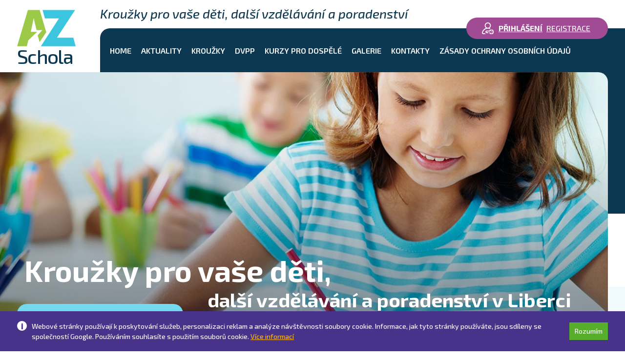

--- FILE ---
content_type: text/html; charset=UTF-8
request_url: https://www.azschola.cz/kontakty.html
body_size: 4412
content:
<!DOCTYPE HTML>
<html>

<head>
  <meta charset="UTF-8" />
  <meta http-equiv="content-type" content="text/html; charset=utf-8" />
  <title>Kontakty - A-Z Schola</title>
  <meta name="title" content="Kontakty - A-Z Schola">
  <meta name="description" content="Kontakty na společnost A-Z Schola.">
  <meta name="keywords" content="kontaky, kontaktní informace, email, telefon">

  <meta property="og:title" content="Kontakty - A-Z Schola">
  <meta property="og:description" content="Kontakty na společnost A-Z Schola.">
      <meta property="og:image" content="https://www.azschola.cz/images/A-Z Schola kroužky s.r.o..jpg" />
    <meta property="og:type" content="image/jpeg">
  <meta property="og:url" content="https://www.azschola.cz/">
  <meta property="og:site_name" content="A-Z Schola kroužky s.r.o.">

  <meta http-equiv="Content-language" content="cs">
  <meta http-equiv="Cache-control" content="no-cache">
  <meta http-equiv="Pragma" content="no-cache">
  <meta name="revisit-after" content="2 days">
  <meta http-equiv="expires" content="-1">
  <meta name="rating" content="General">

  <meta name="robots" content="all" />
   <meta name="robots" content="index,follow" /><meta name="googlebot" content="index,follow,snippet,archive" />
  <meta name="googlebot" content="index,follow,snippet,archive">
  <meta name='author' content="Versoft s.r.o. - www.versoft.cz | tvorba webových prezentací, tvorba internetových obchodů, SEO">
  <meta name='webmaster' content="Versoft s.r.o.">
  <meta name='copyright' content="Versoft s.r.o.">
  <meta name="viewport" content="width=device-width, initial-scale=1, maximum-scale=1">
  <link rel="shortcut icon" href="https://www.azschola.cz/favicon.ico" type="image/x-icon">

  <script src="https://ajax.googleapis.com/ajax/libs/jquery/3.4.1/jquery.min.js"></script>
  <script src="https://cdnjs.cloudflare.com/ajax/libs/popper.js/1.14.6/umd/popper.min.js"></script>
  <script src="https://maxcdn.bootstrapcdn.com/bootstrap/4.2.1/js/bootstrap.min.js"></script>
  <link href="https://fonts.googleapis.com/css2?family=Exo+2:ital,wght@0,300;0,500;0,600;0,700;0,800;1,300;1,500;1,600;1,700;1,800&display=swap" rel="stylesheet">
  <link rel="stylesheet" type="text/css" href="https://cdn.jsdelivr.net/npm/slick-carousel@1.8.1/slick/slick.css" />
  <script type="text/javascript" src="https://cdn.jsdelivr.net/npm/slick-carousel@1.8.1/slick/slick.min.js"></script>
  <link rel="stylesheet" href="https://cdn.jsdelivr.net/gh/fancyapps/fancybox@3.5.7/dist/jquery.fancybox.min.css" />
  <script src="https://cdn.jsdelivr.net/gh/fancyapps/fancybox@3.5.7/dist/jquery.fancybox.min.js"></script>
  <link rel="stylesheet" type="text/css" href="/css/fontawesome/css/all.min.css">
  <link rel="stylesheet" href="https://www.azschola.cz/css/custom-bootstrap.css">
  <link rel="stylesheet" type="text/css" href="https://www.azschola.cz/css/style.css">
  <script src="https://www.azschola.cz/js/script.js"></script>
  <script src="https://www.azschola.cz/js/iframeResizer.min.js"></script>
  

  <!-- Global site tag (gtag.js) - Google Analytics -->
  <script async src="https://www.googletagmanager.com/gtag/js?id=UA-41463750-2"></script>
   <script>
    window.dataLayer = window.dataLayer || [];
    function gtag(){dataLayer.push(arguments);}
    gtag('js', new Date());
    gtag('config', 'UA-41463750-2');
    gtag('config', '');
  </script>


<!-- Google Recaptcha -->
<script src="https://www.google.com/recaptcha/api.js" async defer></script>
 
</head>

<body class="homepage">
  <div class="homepage-top">

<script>(function(d, s, id) {
  var js, fjs = d.getElementsByTagName(s)[0];
  if (d.getElementById(id)) return;
  js = d.createElement(s); js.id = id;
  js.src = 'https://connect.facebook.net/cs_CZ/sdk.js#xfbml=1&version=v3.1&appId=&autoLogAppEvents=1';
  fjs.parentNode.insertBefore(js, fjs);
}(document, 'script', 'facebook-jssdk'));</script>


  <div class="eu-cookies">
    <div class="container">
      <div class="eu-cookies-text">
        <p>
          Webové stránky používají k poskytování služeb, personalizaci reklam a analýze návštěvnosti soubory cookie.
          Informace, jak tyto stránky používáte, jsou sdíleny se společností Google. Používáním souhlasíte s použitím souborů cookie.
        </p>
        <a href="https://www.azschola.cz/zasady-ochrany-osobnich-udaju.html" taget="_blank">Více informací</a>
        <div class="eu-cookies-button">
          <button>Rozumím</button>
        </div>
      </div>
    </div>
  </div>
  <noscript><style>.eu-cookies { display:none }</style></noscript>
    <script>
  $('.eu-cookies button').click(function() {
      var date = new Date();
      date.setFullYear(date.getFullYear() + 10);
      document.cookie = 'eu-cookies=1; path=/; expires=' + date.toGMTString();
      $('.eu-cookies').hide();
  });
  </script>
 
 <!-- Modal-->
<div id="modal-popup" class="modal fade" role="dialog">
  <div class="modal-dialog modal-lg">
    <!-- Modal content-->
    <div class="modal-content">

    </div>
  </div>
</div>
<!--END Modal --> 

  <header class="header hp">
    <div class="container header-container">
      <div class="header-top">
        <div class="header-logo">
          <a href="/" title="AZ-Schola.cz - centrum vzdělávání"><img src="/images/logo.svg" alt="AZ-Schola.cz - centrum vzdělávání">Schola</a></div>
        <div class="header-right">
          <div class="header-top-text">
            Kroužky pro vaše děti, další vzdělávání a poradenství
          </div>
          <div class="header-login-box">
            <img src="/images/login.svg" alt="">

                           <a href="/klientske-centrum/" class="login">Přihlášení</a>
              <a href="/registrovat-ucet.html">Registrace</a>
              
          </div>
          <div class="header-dark">
            <nav class="navbar navbar-expand-lg">
              <!-- Hamburger -->
              <button class="navbar-toggler navbar-toggler-right collapsed" type="button" data-toggle="collapse"
                data-target="#navbar" aria-controls="navbar" aria-expanded="false" aria-label="Toggle navigation">
                <span></span>
                <span></span>
                <span></span>
              </button>
              <!-- END Hamburger -->
              <div class="collapse navbar-collapse" id="navbar">
               <ul class="navbar-nav mr-auto">
                                   <li class="nav-item"><a href="//www.azschola.cz" title="Home" class="nav-link">Home</a></li>
                                   <li class="nav-item"><a href="/aktuality/" title="Aktuality" class="nav-link">Aktuality</a></li>
                                   <li class="nav-item"><a href="/krouzky-v-liberci/" title="Kroužky" class="nav-link">Kroužky</a></li>
                                   <li class="nav-item"><a href="/dalsi-vzdelavani-pedagogu.html" title="DVPP" class="nav-link">DVPP</a></li>
                                   <li class="nav-item"><a href="/vzdelavaci-kurzy-pro-dospele/" title="Kurzy pro dospělé" class="nav-link">Kurzy pro dospělé</a></li>
                                   <li class="nav-item"><a href="/fotogalerie/" title="Galerie" class="nav-link">Galerie</a></li>
                                   <li class="nav-item"><a href="/kontakty.html" title="Kontakty" class="nav-link">Kontakty</a></li>
                                   <li class="nav-item"><a href="/zasady-ochrany-osobnich-udaju/" title="Zásady ochrany osobních údajů" class="nav-link">Zásady ochrany osobních údajů</a></li>
                                 </ul>
              </div>
            </nav>
          </div>
        </div>
      </div>
    </div>
    <div class="container">
      <div class="header-content">
        <div class="header-img">
                      <img src="/upload/soubory/bannery/1-1-header-img-hp.jpg" alt="banner TOP" />
        </div>
        <div class="header-text">
          <div class="container">
            <h1>Kroužky pro vaše děti, </h1>
            <h2>další vzdělávání a poradenství v Liberci</h2>
          </div>
        </div>
      </div>
    </div>
  </header>

  <div class="page-wrap">
    <div class="container">
      <div class="page-content">
               <div class="left-menu-wrap">
          <div class="left-menu-toggle">
            Zobrazit kategorie
          </div>
          <div class="left-menu">
            <ul>

                         
              <li>Kroužky v Liberci                <ul>
                   
                  <li>
                    <a href="/hudebni-krouzky-v-liberci/">Hudba</a>
                  </li>
                  
                  <li>
                    <a href="/jazykove-krouzky-v-liberci/">Jazyky</a>
                  </li>
                  
                  <li>
                    <a href="/sportovni-krouzky-v-liberci/">Sport</a>
                  </li>
                  
                  <li>
                    <a href="/technicke-pocitacove-krouzky-v-liberci/">Technika</a>
                  </li>
                  
                  <li>
                    <a href="/vytvarne-a-keramicke-krouzky-v-liberci/">Výtvarné umění</a>
                  </li>
                  
                  <li>
                    <a href="/krouzky-na-dalsi-oblasti-v-liberci/">Ostatní</a>
                  </li>
                  
                  <li>
                    <a href="/primestske-tabory-v-liberci/">Příměstské tábory</a>
                  </li>
                  
                  <li>
                    <a href="/informace-z-krouzku/">Informace z kroužků</a>
                  </li>
                  
                  <li>
                    <a href="/jak-se-prihlasit-na-krouzek-v-liberci/">Jak se přihlásit?</a>
                  </li>
                  
                  <li>
                    <a href="/proc-krouzky-u-nas/">Proč kroužky od nás?</a>
                  </li>
                  
                </ul>
              </li>
                         
              <li>Kurzy pro dospělé                <ul>
                   
                  <li>
                    <a href="/proc-zvolit-kurz-od-nas/">Proč kurz od nás?</a>
                  </li>
                  
                  <li>
                    <a href="/jak-se-prihlasit-na-kurz/">Jak se přihlásit?</a>
                  </li>
                  
                </ul>
              </li>
                         
              <li>Další vzdělávání pedagogů                <ul>
                   
                  <li>
                    <a href="/dalsi-vzdelavani-pedagogu/">Kurzy DVPP</a>
                  </li>
                  
                  <li>
                    <a href="/kurzy-dvpp-pro-ucitele-a-ucitelske-sbory/">Nabídka DVPP</a>
                  </li>
                  
                </ul>
              </li>
                         
              <li>Vzdělávání managementu                <ul>
                   
                  <li>
                    <a href="/prechody-ohne/">Přechody ohně</a>
                  </li>
                  
                  <li>
                    <a href="/dalsi-akce/">Další akce</a>
                  </li>
                  
                </ul>
              </li>
                         
              <li>Poradenské služby                <ul>
                   
                  <li>
                    <a href="/ict/">ICT</a>
                  </li>
                  
                  <li>
                    <a href="/skolsky-management-poradenstvi-a-legislativa-pro-skoly/">Školský management</a>
                  </li>
                  
                </ul>
              </li>
                           
            </ul>
          </div>
          
          <div class="verify">
            <img src="/images/overeno.png" alt="" class="img-fluid">
          </div>
        </div>

       
       <div class="main-content">

       
  <ol class="breadcrumb">
     <li class="breadcrumb-item"><a href="/" title="Úvodní strana - AZ-schola.cz"><img src="/images/home.svg" alt=""> Úvodní stránka</a></li>
     
    <li class="breadcrumb-item active"><a href="" title="Kontakty">Kontakty</a></li>
      </ol>

              
          <h2 class="dark">Kontakty</h2>
                     
          
          
          <div class="contact-list">
            <div class="row">
              <div class="col-12 col-md-4 contact-item-col">
                <div class="contact-item green">
                  <div class="contact-item-inner">
                    <h3>
                      Jolana Dietrichová
                    </h3>
                    <p>
                      administrativní pracovnice
                      administrativa spojená s kurzy,
                      semináři, platbami apod.
                    </p>
                    <a href="mailto:info@azschola.cz" class="contact-item-mail">
                      <div class="icon">
                        <img src="/images/mail-green.svg" class="img-fluid" alt="">
                      </div>
                      <span>info@azschola.cz</span>
                    </a>
                    <a href="call:+420736441480" class="contact-item-phone">
                      <div class="icon">
                        <img src="/images/phone-dark.svg" class="img-fluid" alt="">
                      </div>
                      <span>+420 736 441 480</span>
                    </a>
                  </div>
                </div>
              </div>

              <div class="col-12 col-md-4 contact-item-col">
                <div class="contact-item red">
                  <div class="contact-item-inner">
                    <h3>
                      Mgr. Jiří Dvořák
                    </h3>
                    <p>
                      manažer společnosti  
                    </p>
                    <a href="mailto:jiri.dvorak@azschola.cz" class="contact-item-mail">
                      <div class="icon">
                        <img src="/images/mail-red.svg" class="img-fluid" alt="">
                      </div>
                      <span>jiri.dvorak@azschola.cz</span>
                    </a>
                  </div>
                </div>
              </div>
            </div>
          </div>
          <div class="contact-list-2">
            <div class="row">
              <div class="col-12 col-md-4 contact-item-col">
                <div class="contact-item blue">
                  <h3>
                    Kontaktní adresa:
                  </h3>
                  <p>
                    <strong>A-Z Schola s.r.o.</strong><br />
                    Národní 369/25<br />
                    Liberec 8<br />
                    46008
                  </p>
                </div>
              </div>
              <div class="col-12 col-md-4 contact-item-col">
                <div class="contact-item green">
                  <h3>
                    Fakturační adresa:
                  </h3>
                  <p>
                    <strong>A-Z Schola s.r.o.</strong><br />
                    Národní 369/25<br />
                    Liberec 8<br />
                    46008<br />
                    <br />
                    IČO: 28716213
                  </p>
                </div>
              </div>
              <div class="col-12 col-md-4 contact-item-col">
                <div class="contact-item red">
                  <p>
                    <a href="">www.azschola.cz</a>
                    bankovní spojení: <strong>261119229/0300</strong>
                  </p>
                </div>
              </div>
            </div>
          </div>
          <div class="row">
            <div class="col-12">
              <div class="contact-map">
                <iframe src="https://www.google.com/maps/embed?pb=!1m18!1m12!1m3!1d2522.835032706804!2d15.0712840160983!3d50.77863157952201!2m3!1f0!2f0!3f0!3m2!1i1024!2i768!4f13.1!3m3!1m2!1s0x470934032ed1bc8d%3A0x3a23747b37ae8f35!2zWsOha2xhZG7DrSDFoWtvbGEsIExpYmVyZWMsIExlc27DrSA1NzUvMTI!5e0!3m2!1sen!2scz!4v1598103036364!5m2!1sen!2scz" frameborder="0" style="border:0;" allowfullscreen="" aria-hidden="false" tabindex="0"></iframe>
              </div>
            </div>
          </div>
        </div>
      </div>
    </div>
  </div>
<script type="text/javascript" src="/js/form-validator/jquery.form-validator.min.js"></script>
<script type="text/javascript" src="/js/nastaveni_spodni.js"></script>

  <div class="footer-wrap">
    <div class="container">
      <footer>
        <div class="row">
          <div class="col-12 col-md-3">
            <div class="footer-adress footer-box">
              <div class="footer-box-img">
                <img src="/images/adress.svg" alt="">
              </div>
              <div class="footer-box-text">
                <p>
                  A-Z Schola kroužky s.r.o.<br />
                  Národní  369/25/25<br />
                  460 08 Liberec 8                </p>
              </div>
            </div>
          </div>
          <div class="col-12 col-md-3">
            <div class="footer-phone footer-box">
              <div class="footer-box-img">
                <img src="/images/phone.svg" alt="Zavolejte nám">
              </div>
              <div class="footer-box-text">
                <div class="footer-box-head">Zavolejte nám</div>
                <a href=""><span>+420 </span>736 441 480</a>
              </div>
            </div>
          </div>
          <div class="col-12 col-md-3">
            <div class="footer-mail footer-box">
              <div class="footer-box-img">
                <img src="/images/mail.svg" alt="Napište nám">
              </div>
              <div class="footer-box-text">
                <div class="footer-box-head">Napište nám</div>
                <a href="">info@azschola.cz</a>
              </div>
            </div>
          </div>

          <div class="col-12 col-md-3">
            <div class="footer-mail footer-box">
              <div class="footer-box-img">
                <a href="https://www.facebook.com/profile.php?id=61559087132701" target="_blank"><img src="/images/facebook.png" alt="Facebook"></a>
              </div>
            </div>
          </div>
        </div>
        <div class="row">
          <div class="col-12">
            <div class="footer-bottom">
              AZSchola.cz | Copyright © 2010 - 2026 <a href="">Versoft.cz</a> - tvorba www webových stránek Liberec
            </div>
          </div>
        </div>
      </footer>
    </div>
  </div>
</body>



--- FILE ---
content_type: text/css
request_url: https://www.azschola.cz/css/style.css
body_size: 8544
content:
html {
  font-size: 62.5%;
}

@media (max-width: 991px) {
  html {
    font-size: 60%;
  }
}
@media (max-width: 767px) {
  html {
    font-size: 50%;
  }
}
body {
  background-color: #fff;
}

strong {
  font-weight: 700;
}

p {
  line-height: 1.5;
}

a {
  text-decoration: underline;
}
a:hover {
  text-decoration: none;
}

h1,
.h1 {
  color: #fff;
}

h2.smaller {
  font-size: 4rem;
}

h1.green,
.h1.green {
  color: #9cc947;
}

h1.dark,
.h1.dark {
  color: #0d374f;
}

h2.green,
.h2.green {
  color: #9cc947;
}

h2.dark,
.h2.dark {
  color: #0d374f;
}

h3.green,
.h3.green {
  color: #9cc947;
}

h3.dark,
.h3.dark {
  color: #0d374f;
}

h4.green,
.h4.green {
  color: #9cc947;
}

h4.dark,
.h4.dark {
  color: #0d374f;
}

h5.green,
.h5.green {
  color: #9cc947;
}

h5.dark,
.h5.dark {
  color: #0d374f;
}

h6.green,
.h6.green {
  color: #9cc947;
}

h6.dark,
.h6.dark {
  color: #0d374f;
}

@media (max-width: 991px) {
  h1,
.h1 {
    font-size: 5rem;
  }

  h2,
.h2 {
    font-size: 4rem;
  }

  h2.smaller {
    font-size: 3.6rem;
  }

  h3,
.h3 {
    font-size: 3rem;
  }
}
@media (max-width: 767px) {
  h1,
.h1 {
    font-size: 4rem;
  }

  h2,
.h2 {
    font-size: 3rem;
  }

  h2.smaller {
    font-size: 2.8rem;
  }

  h3,
.h3 {
    font-size: 2.8rem;
  }
}
.btn {
  transition: all 0.3s;
  text-decoration: none;
}

.btn-primary {
  background-color: #a04b93;
  border-radius: 3rem;
  line-height: 1;
  color: #ffffff;
  font-size: 2rem;
  font-weight: 700;
  padding: 1.8rem 4.5rem 2.2rem 4.5rem;
}
.btn-primary:hover {
  box-shadow: 0 7px 18px rgba(160, 75, 147, 0.5);
  background-color: #a04b93;
}

.btn-secondary {
  color: #ffffff;
  font-size: 1.9rem;
  text-transform: uppercase;
  font-weight: 400;
  border-radius: 8px;
  background-color: #9cc947;
  font-weight: 800;
  padding: 1.3rem 1.5rem;
  min-width: 14rem;
}
.btn-secondary:hover {
  box-shadow: 0 7px 18px rgba(156, 201, 71, 0.6);
  border-radius: 8px;
  background-color: #9cc947;
}
.btn-secondary.big {
  padding: 1.7rem 1.5rem;
}

.btn-info {
  color: #ffffff;
  font-size: 1.6rem;
  font-weight: 400;
  border-radius: 8px;
  background-color: #73d9ec;
  font-weight: 400;
  padding: 0.5rem 2rem 0.7rem 2rem;
  line-height: 1;
  min-width: 14rem;
}
.btn-info:hover {
  box-shadow: 0 7px 18px rgba(115, 217, 236, 0.6);
  border-radius: 8px;
  background-color: #73d9ec;
}

.admin-page {
  margin-top: 100px;
  margin-bottom: 50px;
}

.admin-page .page-content {
  position: relative;
}

.form-control {
  border: 1px solid #0d3851;
  border-radius: 0.3rem;
  height: 3rem;
}

.form-control:focus {
  outline: none;
  box-shadow: none;
}

.form-group label {
  padding-left: 0rem;
  margin-bottom: 0;
  line-height: 1;
  font-size: 1.4rem;
  font-weight: 600;
}

textarea.form-control {
  height: 300px;
}

textarea.form-control.small {
  height: 150px;
}

.login-box {
  display: flex;
  justify-content: center;
  flex-direction: column;
  align-items: center;
  background: #fff;
  max-width: 500px;
  width: 100%;
  margin: 0 auto;
  padding: 3rem;
  border-radius: 20px;
  box-shadow: 0 18px 62px #d7e2e4;
}

.admin-item-list {
  display: flex;
  flex-direction: column;
  margin-bottom: 3rem;
}

.admin-item {
  display: flex;
  border-radius: 10px;
  border: 1px solid #bde7f4;
  background-color: #fcfeff;
  justify-content: space-between;
  align-items: center;
  padding: 1rem 1rem 1rem 1rem;
  margin: 0.5rem 0;
  text-align: left;
  line-height: 1.2;
  transition: all 0.3s;
}

.admin-item:hover {
  background: #eff7fa;
}

.admin-item-img {
  width: 60px;
  font-size: 30px;
  text-align: center;
}

.admin-item-name {
  color: #263c42;
  width: calc(100% - 60px - 130px - 130px - 100px);
  padding: 0 2rem 0 2rem;
}

.admin-item-date {
  width: 130px;
}

.admin-item-show {
  width: 100px;
  text-align: center;
  font-size: 2rem;
}

.admin-item-btn {
  width: 130px;
}

.admin-item-btn .btn.btn-green {
  padding: 1.2rem 1.3rem;
}

.admin-page .page-content {
  display: flex;
  flex-direction: column;
  background: #fff;
  margin: 0 auto;
  border-radius: 20px;
  padding: 3rem 4.8rem;
  box-shadow: 0 18px 62px #d7e2e4;
  max-width: 1200px;
}

.admin-top {
  margin-bottom: 3rem;
}

.admin-page h4 {
  margin-bottom: 1rem;
}

.admin-page h4 span {
  font-weight: 400;
}

.admin-page .btn-blue {
  background: #0055a4;
  color: #fff;
  font-size: 1.6rem;
  font-weight: bold;
}
.admin-page .btn-blue:hover {
  background: #30a2ea;
  color: #fff;
}
.admin-page .btn-green,
.admin-modal .btn-green,
.body-iframe .btn-green {
  background: #30a2ea;
  color: #fff;
  font-size: 1.6rem;
  font-weight: bold;
}
.admin-page .btn-green:hover,
.admin-modal .btn-green:hover,
.body-iframe .btn-green:hover {
  background: #0055a4;
  color: #fff;
}
.admin-page .btn-red,
.admin-modal .btn-red,
.body-iframe .btn-red {
  background: #de3e32;
  color: #fff;
  font-size: 1.6rem;
  font-weight: bold;
  padding: 1.2rem 1.3rem;
}
.admin-page .btn-red:hover,
.admin-modal .btn-red:hover,
.body-iframe .btn-red:hover {
  background: #dc3545;
  color: #fff;
}
.admin-page .buttons-list .btn,
.admin-modal .buttons-list .btn,
.body-iframe .buttons-list .btn {
  margin: 0.3rem;
}
.admin-page .form-control,
.admin-modal .form-control,
.body-iframe .form-control {
  display: block;
  width: 100%;
  padding: 2.4rem 2rem;
  font-size: 1.2rem;
  font-weight: 300;
  line-height: 1;
  color: #495057;
  background-color: #ffffff;
  background-clip: padding-box;
  border: 1px solid #d5ecfa;
  border-radius: 0.3rem;
  height: 40px;
}
.admin-page .form-control:focus,
.admin-modal .form-control:focus,
.body-iframe .form-control:focus {
  border-width: 1px;
  border-radius: 0.3rem;
}
.admin-page .styled-select,
.admin-modal .styled-select,
.body-iframe .styled-select {
  border: 1px solid #d5ecfa;
  border-radius: 0.3rem;
  height: 40px;
  display: flex;
}
.admin-page .styled-select select,
.admin-modal .styled-select select,
.body-iframe .styled-select select {
  height: 40px;
  font-size: 1.2rem;
  padding: 0rem 2rem;
  font-weight: 300;
  line-height: 1;
  color: #495057;
}

.admin-page .page-content {
  display: block;
}

.admin-menu {
  margin-bottom: 3rem;
}

.edit-buttons-bottom {
  display: flex;
  justify-content: space-between;
  margin-top: 3rem;
}

.admin-logout {
  display: flex;
  justify-content: flex-end;
  margin-bottom: 1rem;
  margin-top: -10px;
  margin-right: -2rem;
  /* position: absolute; */
  /* right: 2rem; */
  /* top: 1rem; */
}

@media (min-width: 1200px) {
  .admin-modal .modal-dialog {
    max-width: 1100px;
  }
}
.admin-logout a {
  padding: 0.5rem 2rem;
  font-weight: 400;
}

.admin-logout a i {
  margin-right: 1rem;
}

.iframe-container {
  width: 100%;
  padding: 0px 15px;
}

.admin-modal iframe {
  width: 100%;
  border: none;
  height: 100%;
}

body.body-iframe {
  background: #fff;
}

.admin-modal .modal-body {
  padding: 0rem 0;
  height: 70vh;
}

.iframe-admin-nav {
  margin-bottom: 2rem;
  padding-top: 2rem;
}

.iframe-admin-nav .btn {
  padding: 1rem 2rem;
  font-size: 1.4rem;
  font-weight: 400;
  text-transform: none;
}

.gallery-table {
  text-align: center;
}

.sortable-slider {
  width: 100%;
  list-style: none;
  padding: 0;
  margin: 0;
}

.sortable-slider li {
  display: block;
  margin: 0;
  padding: 1rem 0.5rem;
}

.sortable-slider li:hover,
.sortable-slider li:nth-of-type(odd):hover {
  background: #bdced4;
}

.sortable-slider li:nth-of-type(odd) {
  background: #eff7fa;
}

.gallery-item-tr,
.gallery-table-top {
  display: flex;
}

.gallery-item-td {
  display: block;
  justify-content: space-between;
}

.gallery-table-buttons-bottom {
  text-align: left;
  margin-bottom: 2rem;
}

.gallery-table-buttons-bottom .btn-green {
  font-size: 1.2rem;
  padding: 0.5rem 1rem;
  text-transform: none;
}

.gallery-table-images {
  margin-bottom: 2rem;
}

.gallery-table-images > .row {
  margin-left: -10px;
  margin-right: -10px;
}

.gallery-table-img-col {
  margin-bottom: 10px;
  padding: 0px 5px;
}

.gallery-item-td:first-child {
  width: 100px;
}

.gallery-item-td:nth-child(2) {
  width: 60px;
}

.gallery-item-td:nth-child(3) {
  width: 100px;
}

.gallery-item-td:nth-child(4) {
  width: calc(100% - 100px - 60px - 100px - 60px - 60px - 60px - 60px);
}

.gallery-item-td:nth-child(5) {
  width: 60px;
}

.gallery-item-td:nth-child(6) {
  width: 60px;
}

.gallery-item-td:nth-child(7) {
  width: 60px;
}

.gallery-item-td:nth-child(8) {
  width: 60px;
}

.gallery-item-td:nth-child(4),
.gallery-item-td:nth-child(4) {
  text-align: left;
}

.gallery-item-td:first-child .check-styled {
  margin: 0 auto;
  width: 30px;
}

.gallery-table .check-styled input[type=checkbox] + label:before,
.gallery-table .check-styled input[type=radio] + label:before {
  border-color: #56ae2c;
}

.gallery-edit-item {
  background: #eff7fa;
  margin-top: 3rem;
  margin-bottom: 3rem;
  padding: 2rem 1rem;
}

.gallery-edit-item .col-3 span {
  height: 100%;
  display: flex;
  align-items: center;
  font-weight: 600;
}

.gallery-edit-item .form-control {
  height: 40px;
}

.gallery-edit-item-img {
  text-align: center;
  width: 100%;
}

.ok > i {
  color: #48328a;
}

.false > i {
  color: red;
}

.gallery-table td:last-child a:hover {
  color: red;
}

.gallery-table i {
  font-size: 2rem;
}

.inputfile {
  z-index: 2;
  display: block;
  width: 100%;
  height: 100%;
  opacity: 0;
  background: transparent;
  position: absolute;
  top: 0;
  right: 0;
  color: transparent;
  border: none;
}

.inputfile + label {
  font-size: 1.2rem;
  width: 100%;
  height: 40px;
  /* 20px */
  font-weight: 600;
  text-overflow: ellipsis;
  white-space: nowrap;
  cursor: pointer;
  display: flex;
  align-items: center;
  justify-content: center;
  overflow: hidden;
  padding: 1rem 2rem;
  /* 10px 20px */
  margin-bottom: 0;
}

.no-js .inputfile + label {
  display: none;
}

.inputfile:focus + label,
.inputfile.has-focus + label {
  outline: 1px dotted #000;
  outline: -webkit-focus-ring-color auto 5px;
}

.inputfile + label * {
  /* pointer-events: none; */
  /* in case of FastClick lib use */
}

.inputfile + label svg {
  width: 1em;
  height: 1em;
  vertical-align: middle;
  fill: currentColor;
  margin-top: -0.25em;
  /* 4px */
  margin-right: 0.25em;
  /* 4px */
}

/* style 1 */
.input-box {
  position: relative;
}

.inputfile-1 + label {
  color: #f1e5e6;
  background-color: #14b5d2;
}

.inputfile-1:focus + label,
.inputfile-1.has-focus + label,
.inputfile-1 + label:hover {
  background-color: #0e6372;
}

.pagination-wrap {
  display: flex;
  flex-wrap: wrap;
  justify-content: space-between;
  margin-top: 30px;
}

.pagination {
  justify-content: center;
  flex-wrap: wrap;
}

.page-link {
  padding: 0.5rem 1.1rem;
  border: 1px solid #bde7f4;
  color: #263c42;
}

.page-item.active .page-link {
  background-color: #30a2ea;
  border-color: #30a2ea;
}

.page-item {
  margin: 2px;
}

.back-to-top {
  cursor: pointer;
  position: fixed;
  bottom: 20px;
  right: 20px;
  display: none;
  z-index: 9999;
  border-radius: 0;
  padding: 10px 16px;
  font-size: 3.6rem;
  line-height: 1;
  color: #30a2ea;
}

.back-to-top:hover {
  transition: all 0.3s;
  color: #0055a4;
}

.error-page {
  margin-top: 0rem;
}

.error-page h1 {
  font-size: 10rem;
}

.error-page .buttons-list {
  justify-content: center;
}

.error-page .page-content {
  padding-bottom: 10rem;
}

.error-page .text-page-text {
  max-width: 850px;
  margin: 0 auto;
}

.news-gallery-item {
  margin-bottom: 1rem;
}

.admin-modal .close {
  color: #fff;
}

.admin-page .form-group label span {
  color: #de3e32;
}
.admin-page .form-error {
  font-size: 1.2rem;
  color: #de3e32;
}
.admin-page .styled-select {
  overflow: visible;
  position: relative;
}
.admin-page .styled-select:after {
  font-size: 16px;
  color: #0055a4;
  font-family: "Font Awesome 5 Free";
  content: "\f078";
  position: absolute;
  right: 15px;
  top: 50%;
  transform: translateY(-50%);
  transition: all 0.3s;
  font-weight: 600;
}
.admin-page .styled-select.has-error {
  margin-bottom: 4rem;
}
.admin-page .styled-select .form-error {
  color: #de3e32;
  font-size: 1.2rem;
  position: absolute;
  left: 0;
  top: 100%;
  font-weight: 400;
}

input,
.form-control {
  box-shadow: inset 0 3px 3px rgba(0, 0, 0, 0.06);
  border-radius: 15px;
  border: 1px solid #0d3851;
  background-color: #ffffff;
  transition: all 0.3s;
  padding: 0px 2.5rem;
  color: #0d3851;
  font-weight: 700;
  font-size: 2.4rem;
}
input:focus,
.form-control:focus {
  box-shadow: inset 0 3px 3px rgba(0, 0, 0, 0.06);
  border-radius: 15px;
  border: 3px solid #91aebe;
  background-color: #ffffff;
}

.form-group {
  margin-bottom: 1.5rem;
}

.form-label-group {
  position: relative;
  margin-bottom: 1.5rem;
}

.form-label-group > input,
.form-label-group > label {
  height: 55px;
}

.form-label-group > label {
  position: absolute;
  top: 0;
  padding-top: 1.5rem;
  left: 2.5rem;
  height: 100%;
  display: flex;
  width: 100%;
  margin-bottom: 0;
  /* Override default `<label>` margin */
  line-height: 1;
  color: #afcbd1;
  font-size: 2rem;
  font-weight: 500;
  pointer-events: none;
  cursor: text;
  /* Match the input under the label */
  border: 1px solid transparent;
  border-radius: 0.25rem;
  transition: all 0.3s ease-in-out;
}

.form-label-group input::-webkit-input-placeholder {
  color: transparent;
}

.form-label-group input:-ms-input-placeholder {
  color: transparent;
}

.form-label-group input::-ms-input-placeholder {
  color: transparent;
}

.form-label-group input::-moz-placeholder {
  color: transparent;
}

.form-label-group input::placeholder {
  color: transparent;
}

.form-label-group input:not(:placeholder-shown) {
  padding-top: 1rem;
  padding-bottom: 0;
}

.form-label-group input:not(:placeholder-shown) ~ label {
  padding-top: 0.6rem;
  padding-bottom: 0;
  font-size: 1.4rem;
  font-weight: 500;
}

/* Fallback for Edge
-------------------------------------------------- */
@supports (-ms-ime-align: auto) {
  .form-label-group > label {
    display: none;
  }

  .form-label-group input::-ms-input-placeholder {
    color: #777;
  }
}
/* Fallback for IE
-------------------------------------------------- */
@media all and (-ms-high-contrast: none), (-ms-high-contrast: active) {
  .form-label-group > label {
    display: none;
  }

  .form-label-group input:-ms-input-placeholder {
    color: #777;
  }
}
@media (max-width: 991px) {
  .form-label-group > label {
    padding-top: 2.2rem;
    font-size: 1.4rem;
  }
}
/* check */
.check-styled {
  position: relative;
  margin-top: 0px;
  display: flex;
  width: 100%;
}

.check-styled input[type=checkbox],
.check-styled input[type=radio] {
  opacity: 0;
  display: block;
  position: absolute;
  width: 1px;
  height: 1px;
  margin: 0;
  padding: 0;
}

.check-styled input[type=checkbox] + label,
.check-styled input[type=radio] + label {
  display: block;
  width: 100%;
  margin: 0;
  min-height: 22px;
  margin: 0;
  vertical-align: middle;
  padding-left: 37px;
  cursor: pointer;
  font-weight: normal;
  padding-top: 0px;
  line-height: 1.2;
  font-size: 1.6rem;
  position: relative;
}

.check-styled input[type=checkbox] + label:before,
.check-styled input[type=radio] + label:before {
  width: 22px;
  height: 22px;
  box-shadow: inset 0 3px 3px rgba(0, 0, 0, 0.06);
  border-radius: 6px;
  border: 1px solid #0d3851;
  background-color: #ffffff;
  content: "";
  position: absolute;
  left: 0;
  top: 0;
}

.check-styled input[type=checkbox] + label:after,
.check-styled input[type=radio] + label:after {
  width: 22px;
  height: 22px;
  content: "";
  background: url("./../images/check.svg") no-repeat center;
  display: block;
  position: absolute;
  left: 0;
  top: 1px;
  transition: all 0.3s;
  opacity: 0;
  color: #fff;
  font-size: 1.3rem;
  text-align: center;
  display: flex;
  align-items: center;
  justify-content: center;
}

.check-styled input[type=checkbox]:checked + label:after {
  opacity: 1;
}

.check-styled input[type=radio]:checked + label:after {
  opacity: 1;
}

.check-styled input:disabled + label {
  cursor: not-allowed;
  color: grey !important;
}

.check-styled input:disabled + label .check-right {
  color: grey !important;
}

.check-right {
  display: flex;
  align-items: center;
}

.podminky-check.check-styled {
  align-items: center;
  flex-wrap: wrap;
}
.podminky-check.check-styled label {
  width: auto !important;
}
.podminky-check.check-styled .toggle-podminky {
  line-height: 1.2;
  min-height: 22px;
  font-size: 1.6rem;
  margin-left: 1rem;
  color: #008ba3;
  cursor: pointer;
}
.podminky-check.check-styled .podminky-wrap {
  width: 100%;
  display: none;
  height: 200px;
  margin-top: 2rem;
  overflow-y: auto;
}

/* end check */
.styled-select {
  outline: none !important;
  overflow: hidden;
  position: relative;
  box-shadow: inset 0 3px 3px rgba(0, 0, 0, 0.06);
  border-radius: 15px;
  border: 1px solid #0d3851;
  background-color: #ffffff;
  transition: all 0.3s;
  color: #0d3851;
  font-weight: 700;
  font-size: 2.4rem;
  width: 100%;
  height: 55px;
}
.styled-select select {
  width: 100%;
  overflow: hidden;
  height: 55px;
  font-size: 2.4rem;
  color: #0d3851;
  background-color: #fff;
  border: none;
  background: transparent;
  outline: none;
  padding: 0px 2.5rem;
  -webkit-appearance: none;
  -moz-appearance: none;
  text-indent: 1px;
  text-overflow: "";
}

header {
  width: 100%;
  max-width: 1920px;
  margin: 0 auto;
  overflow: hidden;
  position: relative;
  z-index: 10;
}

.header-container {
  position: relative;
}

.header {
  position: relative;
}
.header-top {
  display: flex;
  justify-content: center;
  align-items: flex-start;
}
.header-top-text {
  color: #0d3851;
  font-size: 2.6rem;
  font-weight: 400;
  font-style: italic;
  line-height: 1;
  padding-top: 1.5rem;
  padding-bottom: 1.7rem;
}
.header-logo {
  margin-top: 2rem;
  display: flex;
  flex-direction: column;
  width: 120px;
  color: #0d3851;
  font-size: 4rem;
  font-weight: 500;
  line-height: 1;
  letter-spacing: -0.163rem;
}
.header-logo img {
  width: 100%;
}
.header-logo a {
  color: #0d3851;
  text-decoration: none;
}
.header-right {
  display: flex;
  flex-direction: column;
  width: calc(100% - 120px);
  padding-left: 5rem;
}
.header-dark {
  margin-top: 0rem;
  border-radius: 20px 0 0;
  padding: 2.5rem 0 0 0;
  background-color: #0d3851;
  height: 380px;
  width: 100%;
  position: relative;
}
.header-dark:after {
  content: "";
  display: block;
  position: absolute;
  left: 100%;
  width: 50vw;
  height: 100%;
  top: 0;
  z-index: -1;
  background-color: #0d3851;
}
.header-content {
  position: relative;
  width: 100%;
  height: 390px;
  margin-top: -290px;
  border-radius: 0 2rem 2rem 0;
}
.header-img {
  width: 1710px;
  height: 390px;
  border-radius: 0 2rem 2rem 0;
  overflow: hidden;
  position: absolute;
  top: 0;
  right: 0;
}
.header-img:after {
  content: "";
  display: block;
  position: absolute;
  left: 0;
  right: 0;
  top: 0;
  bottom: 0;
  background: url("./../images/header-img-bg.png") no-repeat center;
}
.header-text {
  position: relative;
  display: flex;
  height: 100%;
  align-items: flex-end;
  margin-left: 375px;
}
.header-text h1 {
  margin-bottom: 5rem;
}

header.hp .header-content {
  height: 540px;
  margin-top: -290px;
}
header.hp .header-img {
  height: 540px;
}
header.hp .header-img:after {
  background: url("./../images/header-img-bg-hp.png") no-repeat center;
}
header.hp .header-text {
  margin-left: 0;
}
header.hp .header-text h1 {
  margin-bottom: 0;
}
header.hp .header-text h2 {
  margin-left: 375px;
  color: #fff;
  margin-bottom: 7rem;
}

.navbar {
  padding: 0 50px;
}

.nav-item {
  padding: 0.5rem 2.5rem;
}
.nav-item.active .nav-link {
  color: #fff;
}
.nav-item.active .nav-link:after {
  width: 100%;
}

.nav-link {
  color: #ffffff;
  font-weight: 600;
  text-transform: uppercase;
  text-decoration: none;
  font-size: 1.6rem;
  padding: 0rem 0rem;
  transition: all 0.3s;
  position: relative;
}
.nav-link:after {
  background-color: #9cc947;
  height: 2px;
  width: 0%;
  position: absolute;
  top: 100%;
  display: block;
  content: "";
  transition: all 0.3s;
}
.nav-link:hover {
  color: #fff;
}
.nav-link:hover:after {
  width: 100%;
}

.navbar-expand-lg .navbar-nav .nav-link {
  padding: 0;
}

.header-login-box {
  border-radius: 2.3rem;
  background-color: #a04b93;
  padding: 0.6rem 3.2rem;
  color: #ffffff;
  display: flex;
  position: absolute;
  right: 15px;
  font-size: 1.6rem;
  margin-left: auto;
  margin-top: 3.6rem;
  z-index: 10;
}
.header-login-box img {
  display: block;
  margin-right: 6px;
  width: 24px;
}
.header-login-box a {
  color: #ffffff;
  text-transform: uppercase;
  margin: 0px 4px;
}
.header-login-box a.login {
  font-weight: 700;
}

/* Hamburger */
.navbar-toggler {
  position: relative;
  color: #0d374f;
  padding: 0.25rem 0.75rem;
  font-size: 1.25rem;
  line-height: 1;
  background-color: transparent;
  border: 1px solid transparent;
  border-radius: 0;
  margin-left: auto;
}

.navbar-toggler:not(.collapsed) {
  padding: 0.46rem 0.75rem;
}

.navbar-toggler:focus,
.navbar-toggler:active {
  outline: 0;
}

.navbar-toggler span {
  display: block;
  background-color: #fff;
  height: 3px;
  width: 30px;
  margin-top: 5px;
  margin-bottom: 5px;
  -webkit-transform: rotate(0deg);
  -moz-transform: rotate(0deg);
  -o-transform: rotate(0deg);
  transform: rotate(0deg);
  position: relative;
  left: 0;
  opacity: 1;
}

.navbar-toggler span:nth-child(1),
.navbar-toggler span:nth-child(3) {
  -webkit-transition: transform 0.35s ease-in-out;
  -moz-transition: transform 0.35s ease-in-out;
  -o-transition: transform 0.35s ease-in-out;
  transition: transform 0.35s ease-in-out;
}

.navbar-toggler:not(.collapsed) span:nth-child(1) {
  position: absolute;
  left: 5px;
  top: 8px;
  -webkit-transform: rotate(135deg);
  -moz-transform: rotate(135deg);
  -o-transform: rotate(135deg);
  transform: rotate(135deg);
}

.navbar-toggler:not(.collapsed) span:nth-child(2) {
  height: 12px;
  visibility: hidden;
  background-color: transparent;
}

.navbar-toggler:not(.collapsed) span:nth-child(3) {
  position: absolute;
  left: 5px;
  top: 8px;
  -webkit-transform: rotate(-135deg);
  -moz-transform: rotate(-135deg);
  -o-transform: rotate(-135deg);
  transform: rotate(-135deg);
}

/* END Hamburger */
@media (max-width: 1559px) {
  .navbar {
    padding: 0px 10px;
  }

  .nav-item {
    padding: 0.5rem 1rem;
  }

  header.hp .header-text h2 {
    font-size: 4rem;
    margin-bottom: 5rem;
  }

  header.hp .header-text h1 {
    font-size: 6rem;
  }
}
@media (max-width: 1269px) {
  .navbar {
    padding: 0px 10px;
  }

  .nav-item {
    padding: 0.5rem 0.7rem;
  }

  .header-dark {
    height: 300px;
    padding: 2rem 0 0 0;
  }

  .nav-link {
    font-size: 1.4rem;
    text-transform: none;
  }

  .header-content {
    margin-top: -230px;
  }

  .header-login-box {
    padding: 0.6rem 2rem;
    font-size: 1.2rem;
  }
  .header-login-box img {
    width: 20px;
  }

  .header-top-text {
    font-size: 2rem;
  }

  .header-logo {
    width: 100px;
    font-size: 3.5rem;
  }

  .header-right {
    width: calc(100% - 100px);
    padding-left: 3rem;
  }

  .header-text {
    margin-left: 250px;
  }

  .header-content {
    height: 330px;
  }

  .header-img {
    height: 330px;
  }

  header.hp .header-content {
    height: 330px;
    margin-top: -230px;
  }

  header.hp .header-img {
    height: 330px;
  }

  header.hp .header-text h2 {
    margin-left: 250px;
    font-size: 3rem;
  }
}
@media (max-width: 991px) {
  header {
    overflow: visible;
  }

  .header-container {
    width: 100%;
    max-width: 100%;
  }

  #navbar {
    position: absolute;
    left: auto;
    right: 0;
    width: 100vw;
    top: 35px;
    text-align: center;
    background-color: #0d3851;
    z-index: 100;
    padding: 2rem 0;
  }

  .navbar-nav {
    align-items: center;
  }

  .header-top-text {
    font-size: 1.6rem;
    padding-top: 1rem;
    padding-bottom: 1.2rem;
  }

  .header-logo {
    margin-top: 1rem;
    width: 80px;
    font-size: 3rem;
  }

  .header-login-box {
    margin-top: 0.5rem;
    position: relative;
    right: auto;
  }

  .header-right {
    padding-left: 1rem;
    width: calc(100% - 80px);
    flex-direction: row;
    flex-wrap: wrap;
    align-items: center;
  }

  .header-content {
    margin-top: -245px;
  }

  .header-img {
    width: 100%;
    height: auto;
    position: relative;
    border-radius: 2rem;
  }
  .header-img img {
    width: 100%;
  }

  .header-dark {
    margin-right: -15px;
    height: auto;
    padding: 1.7rem 0;
    width: 70px;
    margin-left: 10px;
    height: 70px;
    border-radius: 2rem 0 0 2rem;
  }
  .header-dark:after {
    display: none;
  }

  .header-content {
    margin-top: 1rem;
    height: auto;
    margin-bottom: 1rem;
  }

  .header-text {
    position: absolute;
    top: 0;
    left: 0;
    right: 0;
    margin-left: 0;
    text-align: center;
    align-items: center;
  }
  .header-text h1 {
    margin-bottom: 0;
  }

  .header-content {
    width: calc(100% + 30px);
    margin-left: -15px;
    margin-right: -15px;
  }

  header.hp .header-content {
    height: auto;
    margin-top: 1rem;
  }

  header.hp .header-img {
    height: auto;
  }

  header.hp .header-text h2 {
    margin-left: 0px;
    font-size: 3rem;
    margin-bottom: 0;
  }
}
@media (max-width: 767px) {
  .header-logo {
    margin-top: 1rem;
    width: 60px;
    font-size: 2.7rem;
  }

  .header-right {
    padding-left: 1rem;
    width: calc(100% - 60px);
  }

  .header-top-text {
    height: auto;
    width: calc(100% - 195px - 60px);
    padding: 1rem 0.5rem;
  }

  .header-login-box {
    margin-left: auto;
    width: 185px;
  }

  .header-dark {
    width: 60px;
    padding: 1rem 0;
    height: 50px;
  }
}
@media (max-width: 575px) {
  .header-top-text {
    width: 100%;
  }

  .header-dark {
    width: 50px;
    padding: 0.5rem 0;
    height: 40px;
  }

  .navbar-toggler span {
    width: 24px;
    height: 2px;
  }

  .header-logo {
    margin-top: 0;
  }

  .header-login-box {
    margin-top: 0;
  }

  .header-top {
    align-items: center;
  }

  .header-content {
    margin-left: -15px;
    margin-right: -15px;
    width: auto;
    border-radius: 0;
    margin-bottom: 0;
  }

  .header-img {
    height: 150px;
    border-radius: 0;
  }
  .header-img img {
    height: 100%;
    width: auto;
    margin-left: 50%;
    transform: translateX(-50%);
  }

  header.hp .header-img {
    height: 250px;
  }

  header.hp .header-text h1 {
    font-size: 4rem;
    margin-bottom: 2rem;
  }
}
/* page content */
.page-wrap {
  max-width: 1920px;
  margin: 0 auto;
  overflow: hidden;
  margin-top: -100px;
  padding-top: 100px;
}

.page-content {
  display: flex;
  width: 100%;
}

.left-menu {
  border-radius: 2rem;
  background-color: #73d9ec;
  position: relative;
  z-index: 10;
  padding: 4rem 3rem 2rem 3rem;
}
.left-menu-toggle {
  background: #0d3851;
  padding: 1rem 1.5rem;
  color: #fff;
  font-size: 1.8rem;
  font-weight: 700;
  display: none;
}
.left-menu-wrap {
  width: 340px;
  margin-top: -6.5rem;
  margin-bottom: 3rem;
}
.left-menu > ul > li {
  color: #0d374f;
  font-size: 2.6rem;
  font-weight: 800;
  line-height: 1.3;
}
.left-menu ul {
  list-style: none;
  margin: 0;
  padding: 0;
}
.left-menu ul li {
  margin: 2rem 0;
}
.left-menu ul li a {
  color: #0d374f;
  font-size: 2.6rem;
  font-weight: 800;
  text-decoration: none;
  line-height: 1;
  transition: all 0.3s;
}
.left-menu ul li ul {
  margin-bottom: 3rem;
}
.left-menu ul li ul li a {
  font-weight: 600;
  color: #ffffff;
  font-size: 2rem;
  text-transform: uppercase;
  transition: all 0.3s;
  padding-right: 5px;
}
.left-menu ul li ul li a:hover {
  padding-left: 5px;
  padding-right: 0;
}

.verify {
  margin: 0 auto;
  text-align: center;
  margin-top: 5rem;
}

.main-content {
  width: calc(100% - 340px);
  padding-left: 50px;
}

@media (max-width: 1269px) {
  .left-menu-wrap {
    width: 250px;
  }

  .left-menu {
    padding: 2rem 2rem 2rem 2rem;
  }

  .left-menu ul li ul li a {
    font-size: 1.6rem;
  }

  .left-menu ul li a {
    font-size: 2.4rem;
  }

  .main-content {
    width: calc(100% - 250px);
    padding-left: 30px;
  }
}
@media (max-width: 991px) {
  .page-content {
    flex-wrap: wrap;
  }

  .left-menu-wrap {
    margin: 0;
    width: auto;
    margin-left: -15px;
    margin-right: -15px;
    width: calc(100% + 30px);
  }

  .main-content {
    width: 100%;
    padding-left: 0;
  }

  .verify {
    display: none;
  }

  .left-menu {
    display: none;
    border-radius: 0;
    padding: 1rem 15px;
  }

  .left-menu-toggle {
    display: block;
  }
}
/* end page content */
/* breadcrumb */
.breadcrumb {
  min-height: 140px;
  margin-top: -10rem;
  display: flex;
  padding-top: 10.3rem;
  margin-left: auto;
  position: relative;
  margin-left: -50px;
  margin-right: 0;
  background-color: #f1fafc;
  padding-left: 50px;
  border-bottom: 1px solid #e0eff2;
  margin-bottom: 5rem;
}
.breadcrumb:after {
  content: "";
  display: block;
  position: absolute;
  left: 100%;
  width: 100vw;
  height: calc(100% + 1px);
  top: 0;
  z-index: 100;
  background-color: #f1fafc;
  border-bottom: 1px solid #e0eff2;
}
.breadcrumb a {
  color: #6eaabd;
}

.breadcrumb-item:first-child a {
  display: flex;
}
.breadcrumb-item:first-child a img {
  display: block;
  margin-right: 10px;
}

.breadcrumb-item + .breadcrumb-item::before {
  content: "";
  background: url("./../images/arrow-right.svg") no-repeat center;
  width: 6px;
  height: 10px;
  margin-right: 2rem;
}

.breadcrumb-item + .breadcrumb-item {
  padding-left: 2rem;
}

.breadcrumb-item.active {
  color: #0d374f;
  text-decoration: underline;
  font-weight: 700;
}

@media (max-width: 991px) {
  .breadcrumb {
    margin: 0 -15px 2rem -15px;
    padding: 0.5rem 1.5rem;
    min-height: 0;
    margin-top: 0;
  }
  .breadcrumb:after {
    display: none;
  }
}
/* end breadcrumb */
/* footer */
.footer-wrap {
  width: 100%;
  max-width: 1920px;
  margin: 0 auto;
  overflow: hidden;
  padding-top: 75px;
  margin-top: 7rem;
}

.homepage .footer-wrap {
  background: #f1fafc;
}

footer {
  border-radius: 0 2rem 0 0;
  background-color: #0d3851;
  padding: 10rem 0 5rem 0;
  position: relative;
  color: #ffffff;
  font-size: 1.8rem;
  line-height: 1.67;
}
footer:before {
  content: "";
  width: 120px;
  height: 75px;
  background: url("./../images/logo-dark.svg") no-repeat center;
  bottom: 100%;
  right: 24px;
  display: block;
  position: absolute;
}
footer:after {
  content: "";
  display: block;
  position: absolute;
  right: 100%;
  width: 100vw;
  height: 100%;
  top: 0;
  z-index: 99999;
  background-color: #0d3851;
  height: 100%;
}

.footer-box {
  display: flex;
  align-items: center;
}
.footer-box-img {
  width: 150px;
}
.footer-box-img img {
  max-width: 90%;
}
.footer-box-text {
  width: calc(100% - 150px);
  line-height: 1.67;
  height: 100%;
}
.footer-box-text p {
  margin-bottom: 0;
}
.footer-box-head {
  text-transform: uppercase;
  font-size: 1.8rem;
}
.footer-box.footer-phone .footer-box-head {
  color: #73d9ec;
}
.footer-box.footer-phone a {
  color: #ffffff;
  text-decoration: none;
  font-size: 3rem;
  font-weight: 700;
}
.footer-box.footer-phone a span {
  font-weight: 300;
}
.footer-box.footer-mail .footer-box-head {
  color: #e26fd0;
}
.footer-box.footer-mail a {
  color: #e26fd0;
  text-decoration: none;
  font-size: 2.5rem;
  font-weight: 700;
}

.footer-bottom {
  margin-top: 10rem;
  color: #73d9ec;
  font-size: 1.6rem;
  font-weight: 300;
}
.footer-bottom a {
  color: #ffffff;
  text-decoration: none;
  font-weight: 700;
}

@media (max-width: 1559px) {
  .footer-box-img {
    width: 100px;
    align-items: center;
    display: flex;
  }
  .footer-box-img img {
    max-width: 70px;
  }
  .footer-box-text {
    width: calc(100% - 70px);
  }
  .footer-box.footer-phone a {
    font-size: 2.5rem;
  }
  .footer-box.footer-mail a {
    font-size: 2.5rem;
  }

  .footer-bottom {
    margin-top: 7rem;
  }
}
@media (max-width: 1269px) {
  footer {
    padding: 3rem 0;
  }

  .footer-box-img {
    width: 80px;
  }
  .footer-box-img img {
    max-width: 50px;
  }
  .footer-box-text {
    width: calc(100% - 70px);
  }
  .footer-box.footer-phone a {
    font-size: 2rem;
  }
  .footer-box.footer-mail a {
    font-size: 2rem;
  }

  .footer-bottom {
    margin-top: 4rem;
  }
}
@media (max-width: 991px) {
  footer {
    padding: 3rem 0;
    font-size: 1.4rem;
  }

  .footer-box-head {
    font-size: 1.4rem;
  }
  .footer-box-img {
    width: 50px;
  }
  .footer-box-img img {
    max-width: 30px;
  }
  .footer-box-text {
    width: calc(100% - 70px);
  }
  .footer-box.footer-phone a {
    font-size: 1.5rem;
  }
  .footer-box.footer-mail a {
    font-size: 1.5rem;
  }

  .footer-bottom {
    margin-top: 4rem;
    font-size: 1.4rem;
  }
}
@media (max-width: 767px) {
  .footer-wrap {
    margin-top: 3rem;
    padding-top: 50px;
  }

  footer:before {
    width: 90px;
    height: 50px;
    background-size: contain;
  }

  .footer-box {
    margin-bottom: 3rem;
  }

  .footer-bottom {
    margin-top: 0;
  }
}
/* end footer */
/* news list */
.news-list {
  margin-bottom: 7rem;
}

.news-item {
  box-shadow: 0 18px 62px #d7e2e4;
  border-radius: 20px;
  background-color: #fafcfc;
  padding: 4rem;
  margin-bottom: 3rem;
}
.news-item-date {
  color: #d9e7ea;
  font-size: 4rem;
  font-weight: 800;
  line-height: 1;
}
.news-item-name {
  color: #008ba3;
  font-size: 3rem;
  font-weight: 600;
  line-height: 1.2;
  text-decoration: none;
  margin-top: 2rem;
  margin-bottom: 2rem;
  display: inline-block;
}
.news-item p {
  line-height: 1.5;
  margin-bottom: 2rem;
}
.news-item .news-link {
  font-weight: 700;
  text-decoration: none;
}

@media (max-width: 767px) {
  .news-item {
    padding: 15px;
    margin-left: -15px;
    margin-right: -15px;
  }
}
/* end news list */
/* gallery page */
.gallery-item {
  transition: all 0.3s;
  display: flex;
  flex-direction: column;
  width: 100%;
  background-color: #fff;
  align-items: flex-start;
  box-shadow: 0 18px 46px #d7e2e4;
  padding: 0;
  max-width: 339px;
  border-radius: 15px;
  text-decoration: none;
}
.gallery-item-col {
  margin-bottom: 5rem;
  justify-content: center;
  display: flex;
}
.gallery-item-name {
  font-weight: 700;
  text-align: left;
  line-height: 1;
  height: 9rem;
  display: flex;
  align-items: center;
  font-size: 2rem;
  color: #0d374f;
  padding: 0 3rem;
}
.gallery-item-img {
  border-radius: 20px;
}
.gallery-item:hover {
  transform: scale(1.03);
  color: #fff;
}

.gallery-detail-list > .row {
  margin-left: -2.5rem;
  margin-right: -2.5rem;
}

.gallery-detail-item-col {
  margin-bottom: 5rem;
  padding: 0px 2.5rem;
}
.gallery-detail-item-col a {
  display: block;
  transition: all 0.3s;
}
.gallery-detail-item-col a:hover {
  transform: scale(1.03);
}

@media (max-width: 991px) {
  .gallery-item-list {
    margin-top: 0rem;
  }
  .gallery-item-col {
    margin-bottom: 3rem;
  }

  .gallery-detail-list > .row {
    margin-left: -1.5rem;
    margin-right: -1.5rem;
  }

  .gallery-detail-item-col {
    margin-bottom: 3rem;
    padding: 0px 1.5rem;
  }
}
/* end gallery page */
/* contact */
.contact-list {
  margin-top: 5rem;
}

.contact-list,
.contact-list-2 {
  margin-bottom: 5rem;
}
.contact-list > .row,
.contact-list-2 > .row {
  margin-left: -24px;
  margin-right: -24px;
}

.contact-item {
  box-shadow: 0 18px 46px #d7e2e4;
  border-radius: 0 0 15px 15px;
  background-color: #ffffff;
  padding: 4rem 3.5rem;
  height: 100%;
}
.contact-item-col {
  padding: 0px 24px;
  margin-bottom: 3rem;
}
.contact-item.green {
  border-top: 3px solid #9cc947;
}
.contact-item.blue {
  border-top: 3px solid #3cc5de;
}
.contact-item.red {
  border-top: 3px solid #a75e9d;
}
.contact-item-inner {
  max-width: 200px;
}
.contact-item h3 {
  font-size: 2.5rem;
  font-weight: 800;
  line-height: 1.2;
  margin-bottom: 0.8rem;
}
.contact-item p {
  font-size: 1.4rem;
  font-weight: 300;
  font-style: italic;
  line-height: 1.43;
  margin-bottom: 2.5rem;
}
.contact-item-mail {
  font-size: 1.6rem;
  font-weight: 700;
  display: block;
  line-height: 1;
  margin-bottom: 2rem;
  display: flex;
  align-items: center;
  text-decoration: none;
}
.contact-item-mail .icon {
  width: 40px;
  margin-right: 1rem;
}
.contact-item-mail span {
  display: block;
  width: calc(100% - 40px - 1rem);
}
.contact-item-phone {
  font-size: 1.6rem;
  font-weight: 700;
  display: block;
  line-height: 1;
  display: flex;
  align-items: center;
  text-decoration: none;
  color: #0d374f;
}
.contact-item-phone .icon {
  width: 40px;
  margin-right: 1rem;
  display: flex;
  justify-content: center;
}
.contact-item-phone span {
  display: block;
}

.green h3 {
  color: #a5cd5f;
}
.green .contact-item-mail {
  color: #a5cd5f;
}

.blue h3 {
  color: #3cc5de;
}
.blue .contact-item-mail {
  color: #3cc5de;
}

.red h3 {
  color: #a75e9d;
}
.red .contact-item-mail {
  color: #a75e9d;
}

.contact-list-2 .contact-item {
  border-radius: 15px;
  border-top: none;
  padding-bottom: 2.5rem;
}
.contact-list-2 .contact-item.blue {
  background-color: #f1fafc;
}
.contact-list-2 .contact-item.green {
  background-color: #f9fcf2;
}
.contact-list-2 .contact-item.red {
  background-color: #fcf2fb;
  align-items: center;
  display: flex;
}
.contact-list-2 .contact-item strong {
  color: #0d374f;
}
.contact-list-2 .contact-item h3 {
  font-size: 2rem;
  text-transform: uppercase;
  line-height: 1.2;
  font-weight: 700;
  margin-bottom: 2.5rem;
}
.contact-list-2 .contact-item p {
  font-style: normal;
  font-size: 1.6rem;
  line-height: 1.5;
  margin-bottom: 0;
}
.contact-list-2 .contact-item p a {
  color: #a9639f;
  font-size: 20px;
  display: block;
  font-weight: 700;
  text-decoration: none;
}
.contact-list-2 .green h3 {
  color: #67a300;
}
.contact-list-2 .blue h3 {
  color: #008ba3;
}
.contact-list-2 .red strong {
  color: #597280;
}
.contact-list-2 .red p {
  margin-bottom: 1rem;
}

@media (max-width: 1559px) {
  .contact-item {
    padding: 3rem 1.5rem;
  }

  .contact-item-col {
    padding: 0px 15px;
  }

  .contact-list > .row,
.contact-list-2 > .row {
    margin-left: -15px;
    margin-right: -15px;
  }
}
@media (max-width: 1559px) {
  .contact-item-phone .icon,
.contact-item-mail .icon {
    width: 25px;
  }

  .contact-item-mail span {
    width: calc(100% - 25px - 1rem);
  }

  .contact-item-phone {
    font-size: 1.4rem;
  }

  .contact-item-mail {
    font-size: 1.4rem;
  }

  .contact-item h3 {
    font-size: 2rem;
  }

  .contact-list-2 .contact-item h3 {
    font-size: 1.8rem;
  }
}
@media (max-width: 767px) {
  .contact-list,
.contact-list-2 {
    margin-bottom: 3rem;
  }
}
/* end contact */
/* krouzky */
.perex {
  font-size: 1.8rem;
  font-weight: 300;
  margin-bottom: 5rem;
}

.red-box {
  border-radius: 0 10px 10px;
  border: 1px solid #a04b93;
  background-color: #fffafe;
  padding: 3rem;
  position: relative;
  margin-top: 8rem;
  color: #a04b93;
  font-size: 1.8rem;
  font-weight: 300;
}
.red-box p {
  margin-bottom: 0;
}
.red-box ul {
  padding-left: 2rem;
}
.red-box .badge {
  position: absolute;
  left: -1px;
  bottom: 100%;
  background-color: #a04b93;
  border-radius: 10px 10px 0 0;
  height: 30px;
  padding: 0rem 1rem;
  display: flex;
  align-items: center;
  font-size: 1.8rem;
  color: #fff;
  text-transform: uppercase;
  line-height: 1;
  font-weight: 800;
}

@media (max-width: 767px) {
  .red-box {
    padding: 2rem;
  }
}
.blue-box {
  border-radius: 20px;
  background-color: #e6f7fa;
  padding: 4rem 5rem;
  margin-top: 5rem;
}
.blue-box h2 {
  color: #008ba3;
  font-size: 4rem;
  font-weight: 700;
}
.blue-box .krouzek-item {
  border-radius: 10px;
  background-color: #ffffff;
  padding: 2rem 2.5rem;
  margin-bottom: 2rem;
}
.blue-box .krouzek-item-name a {
  color: #008ba3;
  font-size: 2rem;
  font-weight: 700;
  line-height: 1.5;
  text-decoration: underline;
  display: block;
  margin-bottom: 1rem;
}
.blue-box .krouzek-item-info {
  font-size: 1.6rem;
  line-height: 1.56;
  font-weight: 300;
}
.blue-box .krouzek-item-top-right {
  margin-top: 1.5rem;
  display: flex;
  justify-content: flex-end;
  flex-direction: column;
  align-items: flex-end;
}
.blue-box .krouzek-item-buttons {
  display: flex;
  flex-wrap: wrap;
  justify-content: flex-end;
}
.blue-box .krouzek-item-buttons a {
  display: inline-flex;
  justify-content: center;
  align-items: center;
  text-align: center;
  margin: 0.5rem;
}
.blue-box .krouzek-item-links {
  display: flex;
  flex-wrap: wrap;
  justify-content: flex-end;
  margin-top: 1rem;
}
.blue-box .krouzek-item-links a {
  display: inline-block;
  color: #23566b;
  line-height: 1.2;
  margin: 0.5rem;
}
.blue-box .krouzek-item-links a:first-child {
  margin-right: 1rem;
}
.blue-box .krouzek-item-text {
  font-size: 1.5rem;
  color: #597280;
  font-weight: 300;
}
.blue-box .krouzek-item-text-inner {
  border-top: 1px solid #d8ecf0;
  padding-top: 3rem;
  margin-top: 3rem;
}

@media (max-width: 1559px) {
  .blue-box {
    padding: 2rem 2rem;
  }
  .blue-box .krouzek-item {
    padding: 2rem 2rem;
  }
}
.toggle-btn {
  padding-right: 30px;
  position: relative;
}
.toggle-btn.collapsed:after {
  background: url("./../images/plus.svg") no-repeat center;
}
.toggle-btn:after {
  position: absolute;
  right: 0;
  top: 0;
  height: 20px;
  width: 20px;
  background: url("./../images/minus.svg") no-repeat center;
  content: "";
  display: block;
}

/* end krouzky */
/* modal */
.modal-backdrop {
  background-color: #73d9ec;
}

.modal-header {
  background-color: #0d3851;
  border-radius: 21px 21px 0 0;
  color: #fff;
  padding: 4rem 5rem;
}

.modal-close .close {
  position: absolute;
  top: -22px;
  right: -22px;
  opacity: 1;
  transition: all 0.3s;
}
.modal-close .close:hover {
  opacity: 1;
  transform: rotate(90deg);
}
.modal-close .close:not(:disabled):not(.disabled):hover,
.modal-close .close:not(:disabled):not(.disabled):focus {
  opacity: 1;
}

.modal-content {
  border-radius: 21px;
  border: none;
}

.modal-title {
  line-height: 1;
  font-size: 3.5rem;
  color: #fff;
  font-weight: 800;
}
.modal-title strong {
  display: block;
  color: #7beaff;
  text-transform: uppercase;
  font-weight: 800;
  font-size: 4rem;
  margin-bottom: 0.5rem;
}

.modal-body {
  padding: 3rem 5rem;
}

.modal-info-text {
  font-size: 1.6rem;
  line-height: 1.56;
  font-weight: 300;
  margin-bottom: 3rem;
}

.modal-iframe {
  border: none;
  border-radius: 21px;
}
.modal-iframe body {
  margin: 0;
}

@media (min-width: 1000px) {
  .modal-lg,
.modal-xl {
    max-width: 1000px;
  }

  .modal-dialog {
    margin-top: 5rem;
  }
}
@media (max-width: 991px) {
  .modal-body {
    padding: 2rem 2rem;
  }

  .modal-title {
    font-size: 3rem;
  }
  .modal-title strong {
    font-size: 3.5rem;
  }

  .modal-header {
    padding: 2rem;
  }

  .modal-dialog {
    margin-top: 3rem;
  }
}
@media (max-width: 575px) {
  .modal-close .close {
    right: 0;
    top: 0;
  }
}
/* end modal */
/* hp-grid */
.hp-grid {
  display: flex;
  flex-wrap: wrap;
  margin: 0px -10px;
}

.grid-item {
  margin: 7.5px;
  position: relative;
  transition: all 0.3s;
}
.grid-item img {
  max-width: 100%;
}
.grid-item-text {
  position: absolute;
  left: 0;
  right: 0;
  top: 0;
  bottom: 0;
  display: block;
  padding: 3rem;
  color: #ffffff;
  font-size: 4rem;
  font-weight: 700;
  line-height: 1;
}
.grid-item:hover {
  transform: scale(1.03);
}
.grid-item:nth-child(5), .grid-item:nth-child(6) {
  margin-top: -50px;
}
.grid-item:nth-child(6):after {
  width: 45px;
  height: 40px;
  content: "";
  display: block;
  position: absolute;
  right: 35px;
  bottom: 40px;
  background: url("./../images/grid-next.svg") no-repeat center;
}

@media (max-width: 1559px) {
  .grid-item {
    width: calc(25% - 15px);
  }
  .grid-item:nth-child(3) {
    width: calc(50% - 15px);
  }
  .grid-item:nth-child(4) {
    width: calc(50% - 15px);
  }
  .grid-item-text {
    padding: 2rem;
    font-size: 3rem;
  }
  .grid-item:nth-child(5), .grid-item:nth-child(6) {
    margin-top: -35px;
  }
  .grid-item:nth-child(6):after {
    width: 45px;
    height: 40px;
    right: 20px;
    bottom: 20px;
  }
}
@media (max-width: 1269px) {
  .grid-item {
    margin: 3px;
    width: calc(25% - 6px);
  }
  .grid-item:nth-child(3) {
    width: calc(50% - 6px);
  }
  .grid-item:nth-child(4) {
    width: calc(50% - 6px);
  }
  .grid-item-text {
    padding: 2rem;
    font-size: 2rem;
  }
  .grid-item:nth-child(5), .grid-item:nth-child(6) {
    margin-top: -35px;
  }
  .grid-item:nth-child(6):after {
    width: 45px;
    height: 40px;
    right: 20px;
    bottom: 20px;
  }
}
@media (max-width: 767px) {
  .grid-item {
    margin: 3px;
    width: calc(50% - 6px);
  }
  .grid-item:nth-child(3) {
    width: calc(100% - 6px);
  }
  .grid-item:nth-child(4) {
    width: calc(100% - 6px);
  }
  .grid-item-text {
    padding: 2rem;
    font-size: 2rem;
  }
  .grid-item:nth-child(5), .grid-item:nth-child(6) {
    margin-top: 3px;
  }
  .grid-item:nth-child(6):after {
    width: 45px;
    height: 40px;
    right: 20px;
    bottom: 20px;
  }
}
/* end hp-grid */
/* hp-news */
.hp-news-wrap {
  overflow: hidden;
  padding-top: 9rem;
  margin-bottom: -7rem;
  padding-bottom: 7rem;
  background: url("./../images/news-bg.svg") no-repeat center top;
}
.hp-news-wrap h2 {
  position: relative;
  display: inline-block;
  z-index: 1;
}
.hp-news-wrap h2:before {
  width: 75px;
  height: 8px;
  background-color: #9cc947;
  content: "";
  display: block;
  position: absolute;
  right: -40px;
  top: 65%;
  transform: translateY(-50%);
  z-index: -1;
}
.hp-news-list {
  display: flex;
  margin-left: calc((100vw - 1530px) / 2 - 40px);
  margin-right: 0;
}
.hp-news-item-inner {
  border-radius: 20px;
  background-color: #ffffff;
  padding: 3rem;
  margin: 0px 24px;
  height: 100%;
  transition: all 0.3s;
}
.hp-news-item-inner:hover {
  box-shadow: 0 34px 65px #cfe3e8;
}
.hp-news-date {
  color: #d9e7ea;
  font-size: 4rem;
  font-weight: 800;
  line-height: 1;
  margin-bottom: 1rem;
}
.hp-news-name {
  color: #0d374f;
  font-size: 2rem;
  font-weight: 700;
  line-height: 1.5;
  display: block;
  text-decoration: underline;
  transition: all 0.3s;
}
.hp-news-name:hover {
  text-decoration: underline;
}

/* end hp-news */
/* Slick Slider */
.slick-list {
  padding-left: 20px;
  padding-right: calc((100vw - 1530px) / 2 - 0px);
}

.slick-track {
  display: flex !important;
  padding: 8rem 0;
}

.slick-slide {
  height: inherit !important;
}

/* Arrows */
.slick-prev,
.slick-next {
  font-size: 0;
  line-height: 0;
  position: absolute;
  top: 0px;
  display: block;
  width: 45px;
  height: 40px;
  padding: 0;
  transform: 0;
  cursor: pointer;
  z-index: 100;
  color: transparent;
  border: none;
  outline: none;
  overflow: hidden;
  background: transparent;
}

.slick-prev:hover,
.slick-prev:focus {
  color: transparent;
  outline: none;
  background: transparent;
}

.slick-next:hover,
.slick-next:focus {
  color: transparent;
  outline: none;
  background: transparent;
}

.slick-prev:hover:before,
.slick-prev:focus:before {
  opacity: 1;
}

.slick-next:hover:before,
.slick-next:focus:before {
  opacity: 1;
}

.slick-prev.slick-disabled:before,
.slick-next.slick-disabled:before {
  opacity: 0.25;
}

.slick-prev:before,
.slick-next:before {
  opacity: 1;
  color: white;
  width: 100%;
  height: 100%;
  position: absolute;
  left: 0;
  top: 0;
  z-index: 99999;
}

.slick-prev {
  left: auto;
  right: calc((100vw - 1500px) / 2 + 70px);
}

.slick-prev:before {
  content: "";
  background: url("./../images/slick-arrow.svg") no-repeat center;
}

.slick-prev:hover:before {
  background: url("./../images/slick-arrow-hover.svg") no-repeat center;
  transform: rotate(180deg);
}

.slick-next {
  right: calc((100vw - 1500px) / 2 - 0px);
}

.slick-next:before {
  content: "";
  background: url("./../images/slick-arrow.svg") no-repeat center;
  transform: rotate(180deg);
}

.slick-next:hover:before {
  background: url("./../images/slick-arrow-hover.svg") no-repeat center;
  transform: rotate(0deg);
}

@media (max-width: 1559px) {
  .hp-news-list {
    margin-left: calc((100vw - 1240px) / 2 - 40px);
  }

  .slick-list {
    padding-right: calc((100vw - 1240px) / 2 - 0px);
  }

  .slick-next {
    right: calc((100vw - 1210px) / 2 - 0px);
  }

  .slick-prev {
    right: calc((100vw - 1220px) / 2 + 70px);
  }

  .hp-news-item-inner {
    margin: 0px 10px;
  }
}
@media (max-width: 1269px) {
  .hp-news-list {
    margin-left: calc((100vw - 960px) / 2 - 40px);
  }

  .slick-list {
    padding-right: calc((100vw - 960px) / 2 - 0px);
  }

  .slick-next {
    right: calc((100vw - 930px) / 2 - 0px);
  }

  .slick-prev {
    right: calc((100vw - 930px) / 2 + 70px);
  }

  .hp-news-item-inner {
    margin: 0px 10px;
  }
}
@media (max-width: 991px) {
  .hp-news-list {
    margin-left: calc((100vw - 720px) / 2 - 40px);
  }

  .slick-list {
    padding-right: calc((100vw - 720px) / 2 - 0px);
  }

  .slick-next {
    right: calc((100vw - 700px) / 2 - 0px);
  }

  .slick-prev {
    right: calc((100vw - 700px) / 2 + 70px);
  }

  .hp-news-item-inner {
    margin: 0px 10px;
  }

  .hp-news-date {
    font-size: 3rem;
  }

  .hp-news-name {
    font-size: 1.6rem;
  }

  .hp-news-item-inner {
    padding: 2rem;
  }

  .hp-news-wrap h2:before {
    width: 50px;
    height: 4px;
    right: -40px;
  }
}
@media (max-width: 767px) {
  .hp-news-list {
    margin-left: calc((100vw - 540px) / 2 - 40px);
  }

  .slick-list {
    padding-right: calc((100vw - 540px) / 2 - 0px);
  }

  .slick-next {
    right: calc((100vw - 510px) / 2 - 0px);
  }

  .slick-prev {
    right: calc((100vw - 510px) / 2 + 70px);
  }

  .hp-news-item-inner {
    margin: 0px 10px;
  }

  .hp-news-date {
    font-size: 3rem;
  }

  .hp-news-name {
    font-size: 1.6rem;
  }

  .hp-news-item-inner {
    padding: 2rem;
  }

  .hp-news-wrap h2:before {
    width: 30px;
    height: 4px;
    right: -10px;
  }
}
@media (max-width: 575px) {
  .hp-news-list {
    margin-left: 0;
  }

  .slick-list {
    padding-right: 0;
    padding-left: 0;
  }

  .slick-next {
    right: 0;
  }

  .slick-prev {
    right: 70px;
  }

  .hp-news-item-inner {
    margin: 0px 10px;
  }

  .hp-news-date {
    font-size: 3rem;
  }

  .hp-news-name {
    font-size: 1.6rem;
  }

  .hp-news-item-inner {
    padding: 2rem;
  }

  .hp-news-wrap h2:before {
    width: 30px;
    height: 4px;
    right: -10px;
  }
}
/* cookies */
.eu-cookies {
  position: fixed;
  left: 0;
  bottom: 0;
  width: 100%;
  color: white;
  background-color: #48328a;
  z-index: 9999;
  text-align: left;
  height: auto;
  line-height: 1;
  font-size: 14px;
  padding: 20px 0px;
}

@media only screen and (max-width: 1249px) {
  .eu-cookies {
    top: auto;
    bottom: 0;
  }
}
.eu-cookies p {
  display: inline;
}

.eu-cookies a {
  color: #fdb917;
  display: inline;
}

.eu-cookies a:hover {
  color: #fdb917;
  text-decoration: underline;
}

.eu-cookies-text {
  display: table;
  width: 100%;
  padding-left: 30px;
  position: relative;
  box-sizing: border-box;
}

@media only screen and (max-width: 1000px) {
  .eu-cookies-text {
    width: 100%;
  }
}
.eu-cookies-text:before {
  content: "i";
  font-size: 18px;
  width: 20px;
  height: 20px;
  border-radius: 50%;
  background: #fff;
  color: #48328a;
  position: absolute;
  left: 0;
  top: 0;
  text-align: center;
  font-weight: 700;
  line-height: 20px;
}

.eu-cookies-button {
  float: none;
  display: table-cell;
  vertical-align: middle;
  padding-left: 10px;
}

@media only screen and (max-width: 1000px) {
  .eu-cookies-button {
    float: right;
    width: 50%;
    padding-top: 10px;
    display: block;
    padding-left: 0;
  }

  .eu-cookies a {
    float: left;
    width: 50%;
    display: block;
    margin-top: 20px;
  }

  .eu-cookies p {
    display: block;
  }
}
.eu-cookies button {
  background: #56ae2c;
  color: #fff;
  border: none;
  padding: 10px;
  display: block;
  float: right;
  cursor: pointer;
  border: 1px solid #56ae2c;
  transition: all 0.3s;
  font-weight: 400;
}

.eu-cookies button:hover {
  background: #fff;
  color: #56ae2c;
}

/* end cookies */
.table a {
  color: #6eaabd;
}

.contact-map iframe {
  width: 100%;
  height: 400px;
}

/*# sourceMappingURL=style.css.map */


--- FILE ---
content_type: image/svg+xml
request_url: https://www.azschola.cz/images/adress.svg
body_size: 1336
content:
<svg xmlns="http://www.w3.org/2000/svg" width="118" height="118" viewBox="0 0 118 118"><g><g opacity="1"><path fill="#9cc947" d="M97.851 89.562c.88-.391 1.91.005 2.302.885l6.273 14.107a1.742 1.742 0 1 1-3.187 1.415l-6.273-14.107c-.39-.88.006-1.91.885-2.3zm19.998 25.987a1.742 1.742 0 0 1-1.593 2.45H1.743a1.742 1.742 0 0 1-1.593-2.45l17.615-39.625c.28-.63.904-1.035 1.593-1.034h19.894c-5.365-8.63-10.065-17.711-12.893-26.026a42.955 42.955 0 0 1-2.646-13.404v-.375C23.817 15.605 39.7-.1 59.187.002 78.674.106 94.388 15.981 94.285 35.46a42.95 42.95 0 0 1-2.646 13.403c-2.828 8.31-7.527 17.398-12.892 26.027H98.64c.689-.001 1.313.404 1.593 1.034zM27.2 35.461a39.61 39.61 0 0 0 2.46 12.283c3.026 8.903 8.275 18.738 14.179 27.895.014.019.025.039.038.059A193.757 193.757 0 0 0 59 96.127a193.773 193.773 0 0 0 15.122-20.43l.037-.058c5.904-9.161 11.152-18.992 14.18-27.895a39.603 39.603 0 0 0 2.46-12.283v-.356C90.701 17.55 76.384 3.398 58.821 3.497 41.258 3.595 27.101 17.906 27.2 35.46zm86.372 79.055L97.504 78.374H76.525a193.397 193.397 0 0 1-16.212 21.562 1.743 1.743 0 0 1-2.618 0 193.383 193.383 0 0 1-16.22-21.562H20.49l-16.066 36.14zM40.486 35.459v-.001c0-10.22 8.289-18.505 18.514-18.505 10.224 0 18.513 8.285 18.513 18.505 0 10.22-8.289 18.505-18.513 18.505-10.22-.011-18.502-8.289-18.514-18.504zM59 20.437c-8.296.01-15.02 6.73-15.029 15.022.001 8.296 6.729 15.02 15.029 15.02s15.028-6.725 15.028-15.021c0-8.296-6.729-15.022-15.028-15.022z"/></g></g></svg>

--- FILE ---
content_type: image/svg+xml
request_url: https://www.azschola.cz/images/logo-dark.svg
body_size: 282
content:
<svg xmlns="http://www.w3.org/2000/svg" width="120" height="74" viewBox="0 0 120 74"><g><g opacity="1"><path fill="#0d3851" d="M81.873 56.675h33.452l4.688 17.334H48.989l36.968-56.684H57.192L52.505-.009h66.336zm-35.735 9.236l-3.809-14.196 9.456-10.548h-11.82c-1.846-7.817-5.921-24.738-5.921-24.738l-5.898 28.254h13.001l-18.255 17.57-2.914 11.756H-.015L22.088-.009h24.313l13.585 45.492z"/></g></g></svg>

--- FILE ---
content_type: image/svg+xml
request_url: https://www.azschola.cz/images/phone-dark.svg
body_size: 1410
content:
<svg xmlns="http://www.w3.org/2000/svg" width="32" height="31" viewBox="0 0 32 31"><g><g><path fill="#0d374f" d="M31.019 26.373l-1.592 2.622a3.727 3.727 0 0 1-2.21 1.688 9.314 9.314 0 0 1-2.45.317 12.94 12.94 0 0 1-4.32-.803 15.518 15.518 0 0 1-4.744.741C7.106 30.928.14 24.022.131 15.502c0-.286.234-.517.522-.517.288 0 .521.231.521.517A14.32 14.32 0 0 0 6.605 26.75a14.598 14.598 0 0 0 12.262 2.803c-2.797-1.292-6.104-3.575-9.951-7.388C.083 13.412-.634 7.471.32 4.028c.26-.92.87-1.706 1.703-2.19L4.67.26A1.849 1.849 0 0 1 7.15.814L11.37 7.09c.531.797.356 1.864-.402 2.452l-2.37 1.828a.778.778 0 0 0-.209 1.005l.193.348c.634 1.15 1.425 2.585 4.34 5.476 2.916 2.89 4.363 3.672 5.526 4.3l.351.192a.793.793 0 0 0 1.01-.21l1.843-2.35a1.86 1.86 0 0 1 2.475-.399l4.248 2.807a14.28 14.28 0 0 0-.131-14.322c-2.608-4.412-7.382-7.121-12.542-7.118a.519.519 0 0 1-.521-.516c0-.286.233-.517.52-.517C21.249.061 26.377 2.98 29.167 7.728a15.304 15.304 0 0 1 .08 15.385l1.216.803a1.813 1.813 0 0 1 .557 2.457zm-1.14-1.596l-6.331-4.185a.808.808 0 0 0-1.074.173l-1.844 2.349a1.836 1.836 0 0 1-2.342.479l-.342-.187c-1.222-.66-2.741-1.481-5.765-4.478-3.025-2.996-3.853-4.503-4.52-5.713l-.187-.34a1.797 1.797 0 0 1 .483-2.32l2.37-1.827a.79.79 0 0 0 .174-1.065L8.576 4.802 6.282 1.389a.802.802 0 0 0-1.075-.24L2.559 2.725A2.677 2.677 0 0 0 1.325 4.3c-.88 3.18-.15 8.732 8.326 17.132 4.404 4.362 8.029 6.651 10.948 7.725.047.011.092.029.133.052 2.64.943 4.694.891 6.21.478a2.69 2.69 0 0 0 1.592-1.223l1.589-2.624a.786.786 0 0 0-.244-1.064z"/></g></g></svg>

--- FILE ---
content_type: image/svg+xml
request_url: https://www.azschola.cz/images/mail.svg
body_size: 843
content:
<svg xmlns="http://www.w3.org/2000/svg" width="123" height="94" viewBox="0 0 123 94"><g><g opacity="1"><path fill="#e26fd0" d="M123 6.13v81.738c0 3.386-2.754 6.13-6.15 6.13H6.15c-3.397 0-6.15-2.744-6.15-6.13V6.13C0 2.744 2.753 0 6.15 0h110.7c3.397 0 6.15 2.744 6.15 6.13zm-4.1 81.739V6.129a2.046 2.046 0 0 0-2.05-2.043H6.15c-1.132 0-2.05.915-2.05 2.044v81.739c0 1.128.918 2.043 2.05 2.043h110.7c1.132 0 2.05-.915 2.05-2.043zm-4.58-78.966a2.037 2.037 0 0 1-.252 2.88l-47.293 39.6a8.21 8.21 0 0 1-10.55 0L8.932 11.781a2.04 2.04 0 0 1 .617-3.486 2.056 2.056 0 0 1 2.02.355L58.86 48.254a4.11 4.11 0 0 0 5.277 0l47.294-39.602a2.053 2.053 0 0 1 2.888.251zm-73.373 43.61c.211.71.02 1.48-.499 2.01l-28.7 30.652a2.054 2.054 0 0 1-3.495-.777 2.038 2.038 0 0 1 .498-2.01l28.7-30.652a2.054 2.054 0 0 1 3.496.777zm73.302 29.875c.741.829.682 2.096-.132 2.854a2.055 2.055 0 0 1-2.866-.067l-28.7-30.652c-.52-.53-.71-1.299-.498-2.01a2.054 2.054 0 0 1 3.495-.778z"/></g></g></svg>

--- FILE ---
content_type: image/svg+xml
request_url: https://www.azschola.cz/images/logo.svg
body_size: 319
content:
<svg xmlns="http://www.w3.org/2000/svg" width="120" height="75" viewBox="0 0 120 75"><g><g opacity="1"><path fill="#3cc5de" d="M118.714.491H52.26l4.696 17.364h28.815l-37.033 56.78h71.149l-4.696-17.364H81.68z"/></g><g opacity="1"><path fill="#9cc947" d="M42.23 52.302l9.392-10.566h-11.74c-1.834-7.83-5.881-24.78-5.881-24.78l-5.858 28.302h12.914L22.924 62.86l-2.893 11.775H.172L22.126.491h24.149l13.493 45.57-13.755 20.461z"/></g></g></svg>

--- FILE ---
content_type: image/svg+xml
request_url: https://www.azschola.cz/images/login.svg
body_size: 1364
content:
<svg xmlns="http://www.w3.org/2000/svg" width="24" height="25" viewBox="0 0 24 25"><g><g opacity="1"><path fill="#fff" d="M7.101 23.562c0 .518-.42.938-.937.938h-3.32A2.847 2.847 0 0 1 .06 21.065a12.23 12.23 0 0 1 4.198-6.926 12.18 12.18 0 0 1 3.928-2.159 6.37 6.37 0 0 1-2.561-5.105A6.382 6.382 0 0 1 12 .5a6.382 6.382 0 0 1 6.375 6.375 6.37 6.37 0 0 1-2.558 5.102c.158.052.314.106.47.165a.937.937 0 1 1-.66 1.755 10.273 10.273 0 0 0-3.386-.652 6.987 6.987 0 0 1-.48 0c-4.764.11-8.891 3.526-9.865 8.202a.98.98 0 0 0 .199.821c.108.133.35.357.75.357h3.319c.518 0 .937.42.937.937zM11.78 11.37a13.304 13.304 0 0 1 .439 0 4.505 4.505 0 0 0 4.28-4.494c0-2.482-2.018-4.5-4.5-4.5a4.505 4.505 0 0 0-4.5 4.5c0 2.407 1.901 4.38 4.281 4.494zM24 19.804c.003 1.287-.383 2.443-.707 3.186a2.514 2.514 0 0 1-2.305 1.51h-2.965a2.529 2.529 0 0 1-2.336-1.576 8.058 8.058 0 0 1-.38-1.206.937.937 0 0 1 1.823-.437c.086.36.181.663.29.928a.667.667 0 0 0 .605.416h2.96a.64.64 0 0 0 .59-.384c.252-.579.552-1.47.55-2.432-.002-.956-.303-1.828-.555-2.39a.64.64 0 0 0-.595-.372h-2.926c-.278 0-.506.146-.597.382a7.737 7.737 0 0 0-.308.966.938.938 0 0 1-.911.714H9.788l-.696.718.723.735h2.653a.937.937 0 1 1 0 1.875H9.422a.938.938 0 0 1-.669-.28l-1.64-1.67a.937.937 0 0 1-.004-1.31l1.61-1.658a.937.937 0 0 1 .673-.285h6.138c.063-.188.123-.35.172-.478.37-.963 1.29-1.585 2.345-1.585h2.93c1 .003 1.904.585 2.305 1.482.326.729.715 1.867.718 3.151zm-3.797-.93a.938.938 0 1 1 0 1.876.938.938 0 0 1 0-1.875z"/></g></g></svg>

--- FILE ---
content_type: image/svg+xml
request_url: https://www.azschola.cz/images/arrow-right.svg
body_size: 91
content:
<svg xmlns="http://www.w3.org/2000/svg" width="6" height="10" viewBox="0 0 6 10"><g><g opacity="1"><path fill="#6eaabd" d="M1.29 10.002L-.002 8.627l3.417-3.625L-.002 1.37 1.291-.003l4.71 5.005z"/></g></g></svg>

--- FILE ---
content_type: image/svg+xml
request_url: https://www.azschola.cz/images/mail-green.svg
body_size: 746
content:
<svg xmlns="http://www.w3.org/2000/svg" width="37" height="28" viewBox="0 0 37 28"><g><g><path fill="#a4cc5b" d="M37 1.827v24.365c0 1.009-.828 1.827-1.85 1.827H1.85A1.839 1.839 0 0 1 0 26.192V1.827C0 .817.828 0 1.85 0h33.3C36.172 0 37 .818 37 1.827zm-1.233 24.365V1.827a.613.613 0 0 0-.617-.609H1.85a.613.613 0 0 0-.617.61v24.364c0 .336.276.609.617.609h33.3c.34 0 .617-.273.617-.61zM34.389 2.654a.604.604 0 0 1-.076.858L20.087 15.316a2.487 2.487 0 0 1-3.174 0L2.687 3.512a.605.605 0 0 1 .185-1.04.623.623 0 0 1 .608.107l14.226 11.804a1.245 1.245 0 0 0 1.588 0L33.52 2.58a.621.621 0 0 1 .869.075zM12.317 15.653a.604.604 0 0 1-.15.6l-8.633 9.136a.621.621 0 0 1-1.051-.232.604.604 0 0 1 .15-.6l8.633-9.136a.621.621 0 0 1 1.051.232zm22.05 8.905a.604.604 0 0 1-.04.85.622.622 0 0 1-.861-.02l-8.634-9.136a.604.604 0 0 1-.15-.599.622.622 0 0 1 1.051-.232z"/></g></g></svg>

--- FILE ---
content_type: image/svg+xml
request_url: https://www.azschola.cz/images/home.svg
body_size: 500
content:
<svg xmlns="http://www.w3.org/2000/svg" width="22" height="19" viewBox="0 0 22 19"><g><g opacity="1"><path fill="#79b1c2" d="M.012 10.86a.726.726 0 0 1 .18-.817L10.67.219a.785.785 0 0 1 1.077.012l10.03 9.824c.217.21.281.533.166.805a.77.77 0 0 1-.705.458h-2.18v6.938c0 .409-.347.743-.77.743h-5.002c-.423 0-.77-.334-.77-.743v-5.08H9.31v5.08c0 .409-.346.743-.77.743H3.284c-.424 0-.77-.334-.77-.743v-6.938H.718a.751.751 0 0 1-.706-.458zm2.604-1.028h.667c.423 0 .77.334.77.743v6.938H7.77v-5.08c0-.408.347-.743.77-.743h4.745c.423 0 .77.335.77.743v5.08h3.462v-6.938c0-.409.346-.743.77-.743h1.103l-8.208-8.028z"/></g></g></svg>

--- FILE ---
content_type: image/svg+xml
request_url: https://www.azschola.cz/images/phone.svg
body_size: 1485
content:
<svg xmlns="http://www.w3.org/2000/svg" width="104" height="104" viewBox="0 0 104 104"><g><g opacity="1"><path fill="#73d9ec" d="M103.117 88.477l-5.292 8.798a12.404 12.404 0 0 1-7.348 5.662A30.702 30.702 0 0 1 82.332 104a42.665 42.665 0 0 1-14.36-2.693 51.16 51.16 0 0 1-15.77 2.485C23.622 103.757.464 80.589.437 52.006a1.733 1.733 0 1 1 3.466 0 48.203 48.203 0 0 0 18.056 37.739 48.193 48.193 0 0 0 40.762 9.403c-9.298-4.333-20.294-11.994-33.083-24.785-29.36-29.366-31.745-49.3-28.575-60.85a12.417 12.417 0 0 1 5.661-7.348L15.526.877a6.112 6.112 0 0 1 8.239 1.855l14.037 21.05a6.148 6.148 0 0 1-1.338 8.228l-7.878 6.13a2.624 2.624 0 0 0-.693 3.373l.64 1.166c2.107 3.86 4.736 8.675 14.428 18.372 9.693 9.697 14.504 12.32 18.37 14.429l1.166.642a2.622 2.622 0 0 0 3.36-.707l6.125-7.884a6.145 6.145 0 0 1 8.227-1.336l14.122 9.416a48.287 48.287 0 0 0-.436-48.048A48.277 48.277 0 0 0 52.202 3.685a1.733 1.733 0 1 1 0-3.467 51.741 51.741 0 0 1 44.756 25.708 51.751 51.751 0 0 1 .267 51.616l4.04 2.692a6.114 6.114 0 0 1 1.852 8.243zm-3.79-5.354L78.28 69.084a2.668 2.668 0 0 0-3.57.58l-6.13 7.88a6.065 6.065 0 0 1-7.784 1.607l-1.139-.628c-4.06-2.215-9.112-4.969-19.165-15.021-10.053-10.053-12.807-15.107-15.022-19.17l-.625-1.136a6.066 6.066 0 0 1 1.606-7.785l7.88-6.13a2.668 2.668 0 0 0 .579-3.571l-6.4-9.6-7.626-11.45a2.651 2.651 0 0 0-3.575-.803l-8.802 5.28a8.971 8.971 0 0 0-4.102 5.294c-2.927 10.664-.499 29.294 27.68 57.473C46.723 86.54 58.773 94.22 68.478 97.822c.155.037.304.095.443.173 8.775 3.163 15.603 2.99 20.644 1.603a8.956 8.956 0 0 0 5.293-4.102l5.28-8.803a2.65 2.65 0 0 0-.81-3.57z"/></g></g></svg>

--- FILE ---
content_type: text/javascript
request_url: https://www.azschola.cz/js/script.js
body_size: 1065
content:
$(document).ready(function () {
  $('.left-menu-toggle').on('click', function (e) {
    $('.left-menu').slideToggle();
  });

  $('.slick-carousel').slick({
    infinite: false,
    slidesToShow: 4,
    slidesToScroll: 1,
    dots: false,
    autoplay: false,
    arrows: true,
    autoplaySpeed: 5000,
    responsive: [{
      breakpoint: 1269,
      settings: {
        slidesToShow: 3,
      }
    }, {
      breakpoint: 991,
      settings: {
        slidesToShow: 3,
      }
    }, {
      breakpoint: 768,
      settings: {
        slidesToShow: 2,
      }
    }, {
      breakpoint: 575,
      settings: {
        slidesToShow: 2,
      }
    }]
  });

  $('.btn-modal').on('click', function (e) {
    e.preventDefault();
    val = $(this).attr("href");
    $('.modal-content').load('/scripty/get_modal.php', { sendUrl: val }, function () {
      $('#modal-popup').modal({ show: true });
    });
  });

  $('.toggle-podminky').on('click', function (e) {
    e.preventDefault();
    $(this).next('.podminky-wrap').slideToggle();
  });

  $('.btn-modal-admin').on('click', function (e) {
    e.preventDefault();
    val = $(this).attr("href");
    $('.modal-content').load('/scripty/get_modal_admin.php' + val, function () {
      $('#modal-popup-admin').modal({ show: true });
    });
  });

  $('.btn-modal-admin-file').on('click', function (e) {
    e.preventDefault();
    val = $(this).attr("href");
    $('.modal-content').load('/scripty/get_modal_admin_soubory.php' + val, function () {
      $('#modal-popup-admin').modal({ show: true });
    });
  });


  var checkAll = 0;
  $('.select-all').on('click', function (e) {
    e.preventDefault();
    if (checkAll == 0) {
      checkAll = 1;
    }
    else {
      checkAll = 0;
    }
    $('#sort-gallery .gallery-item-td:first-child input').each(function () {
      if (checkAll == 1) {
        $(this).prop('checked', true);
      }
      else {
        $(this).prop('checked', false);
      }
    });
  });
});


//dropify file
$(document).ready(function () {
  $('.dropify').dropify();
  $('.dropify-cs').dropify({
    messages: {
      default: 'Přetáhněte soubor nebo klikněte pro vložení',
      replace: 'Přetáhněte soubor nebo klikněte pro vložení',
      remove: 'Odebrat',
      error: 'Chyba'
    }
  });

  var drEvent = $('dropify-event').dropify();

  drEvent.on('dropify.beforeClear', function (event, element) {
    return confirm("Do you really want to delete \"" + element.file.name + "\" ?");
  });

  drEvent.on('dropify.afterClear', function (event, element) {
    alert('File deleted');
  });

  drEvent.on('dropify.errors', function (event, element) {
    console.log('Has Errors');
  });

  var drDestroy = $('#input-file-to-destroy').dropify();
  drDestroy = drDestroy.data('dropify')
  $('#toggleDropify').on('click', function (e) {
    e.preventDefault();
    if (drDestroy.isDropified()) {
      drDestroy.destroy();
    } else {
      drDestroy.init();
    }
  })


  const watchdog = new CKSource.EditorWatchdog();
  window.watchdog = watchdog;
  watchdog.setCreator((element, config) => {
    return CKSource.Editor
      .create(element, config)
      .then(editor => {
        return editor;
      })
  });
  watchdog.setDestructor(editor => {
    return editor.destroy();
  });
  watchdog.on('error', handleError);
  document.querySelectorAll('.ckeditor').forEach(function (val) {
    watchdog
      .create(val, {
        licenseKey: '',
        removePlugins: ['Title', 'Markdown'],
      })
      .catch(handleError);
  });
  function handleError(error) {
    console.error('Oops, something went wrong!');
    console.error('Please, report the following error on https://github.com/ckeditor/ckeditor5/issues with the build id and the error stack trace:');
    console.warn('Build id: kkvc0nz3voxn-8ryqohiujrbc');
    console.error(error);
  }
});

--- FILE ---
content_type: image/svg+xml
request_url: https://www.azschola.cz/images/mail-red.svg
body_size: 748
content:
<svg xmlns="http://www.w3.org/2000/svg" width="37" height="28" viewBox="0 0 37 28"><g><g><path fill="#a8609e" d="M37 1.827v24.365c0 1.009-.828 1.827-1.85 1.827H1.85A1.839 1.839 0 0 1 0 26.192V1.827C0 .817.828 0 1.85 0h33.3C36.172 0 37 .818 37 1.827zm-1.233 24.365V1.827a.613.613 0 0 0-.617-.609H1.85a.613.613 0 0 0-.617.61v24.364c0 .336.276.609.617.609h33.3c.34 0 .617-.273.617-.61zM34.389 2.654a.604.604 0 0 1-.076.858L20.087 15.316a2.487 2.487 0 0 1-3.174 0L2.687 3.512a.605.605 0 0 1 .185-1.04.623.623 0 0 1 .608.107l14.226 11.804a1.245 1.245 0 0 0 1.588 0L33.52 2.58a.622.622 0 0 1 .869.075zM12.317 15.653a.604.604 0 0 1-.15.599l-8.633 9.137a.621.621 0 0 1-1.051-.232.604.604 0 0 1 .15-.6l8.633-9.136a.622.622 0 0 1 1.051.232zm22.05 8.905a.604.604 0 0 1-.04.85.622.622 0 0 1-.861-.02l-8.633-9.136a.603.603 0 0 1-.15-.599.622.622 0 0 1 1.051-.232z"/></g></g></svg>